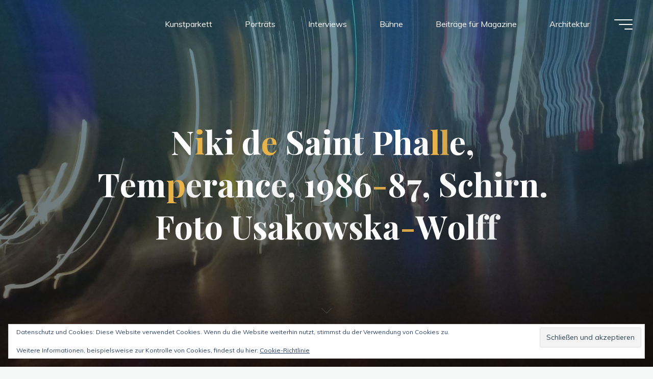

--- FILE ---
content_type: text/html; charset=UTF-8
request_url: https://www.kunstdunst.com/niki-de-saint-phalle-temperance-1986-87-schirn-foto-usakowska-wolff/
body_size: 17630
content:
<!DOCTYPE html>
<html lang="de">
<head>
<meta name="viewport" content="width=device-width, user-scalable=yes, initial-scale=1.0">
<meta http-equiv="X-UA-Compatible" content="IE=edge" /><meta charset="UTF-8">
<link rel="profile" href="http://gmpg.org/xfn/11">
<title>Niki de Saint Phalle, Temperance, 1986-87, Schirn. Foto Usakowska-Wolff &#8211; KUNSTDUNST</title>
<meta name='robots' content='max-image-preview:large' />
<link rel='dns-prefetch' href='//stats.wp.com' />
<link rel='dns-prefetch' href='//fonts.googleapis.com' />
<link rel='dns-prefetch' href='//v0.wordpress.com' />
<link rel='preconnect' href='//c0.wp.com' />
<link rel="alternate" type="application/rss+xml" title="KUNSTDUNST &raquo; Feed" href="https://www.kunstdunst.com/feed/" />
<link rel="alternate" type="application/rss+xml" title="KUNSTDUNST &raquo; Kommentar-Feed" href="https://www.kunstdunst.com/comments/feed/" />
<link rel="alternate" title="oEmbed (JSON)" type="application/json+oembed" href="https://www.kunstdunst.com/wp-json/oembed/1.0/embed?url=https%3A%2F%2Fwww.kunstdunst.com%2Fniki-de-saint-phalle-temperance-1986-87-schirn-foto-usakowska-wolff%2F" />
<link rel="alternate" title="oEmbed (XML)" type="text/xml+oembed" href="https://www.kunstdunst.com/wp-json/oembed/1.0/embed?url=https%3A%2F%2Fwww.kunstdunst.com%2Fniki-de-saint-phalle-temperance-1986-87-schirn-foto-usakowska-wolff%2F&#038;format=xml" />
<style id='wp-img-auto-sizes-contain-inline-css'>
img:is([sizes=auto i],[sizes^="auto," i]){contain-intrinsic-size:3000px 1500px}
/*# sourceURL=wp-img-auto-sizes-contain-inline-css */
</style>
<style id='wp-emoji-styles-inline-css'>

	img.wp-smiley, img.emoji {
		display: inline !important;
		border: none !important;
		box-shadow: none !important;
		height: 1em !important;
		width: 1em !important;
		margin: 0 0.07em !important;
		vertical-align: -0.1em !important;
		background: none !important;
		padding: 0 !important;
	}
/*# sourceURL=wp-emoji-styles-inline-css */
</style>
<style id='wp-block-library-inline-css'>
:root{--wp-block-synced-color:#7a00df;--wp-block-synced-color--rgb:122,0,223;--wp-bound-block-color:var(--wp-block-synced-color);--wp-editor-canvas-background:#ddd;--wp-admin-theme-color:#007cba;--wp-admin-theme-color--rgb:0,124,186;--wp-admin-theme-color-darker-10:#006ba1;--wp-admin-theme-color-darker-10--rgb:0,107,160.5;--wp-admin-theme-color-darker-20:#005a87;--wp-admin-theme-color-darker-20--rgb:0,90,135;--wp-admin-border-width-focus:2px}@media (min-resolution:192dpi){:root{--wp-admin-border-width-focus:1.5px}}.wp-element-button{cursor:pointer}:root .has-very-light-gray-background-color{background-color:#eee}:root .has-very-dark-gray-background-color{background-color:#313131}:root .has-very-light-gray-color{color:#eee}:root .has-very-dark-gray-color{color:#313131}:root .has-vivid-green-cyan-to-vivid-cyan-blue-gradient-background{background:linear-gradient(135deg,#00d084,#0693e3)}:root .has-purple-crush-gradient-background{background:linear-gradient(135deg,#34e2e4,#4721fb 50%,#ab1dfe)}:root .has-hazy-dawn-gradient-background{background:linear-gradient(135deg,#faaca8,#dad0ec)}:root .has-subdued-olive-gradient-background{background:linear-gradient(135deg,#fafae1,#67a671)}:root .has-atomic-cream-gradient-background{background:linear-gradient(135deg,#fdd79a,#004a59)}:root .has-nightshade-gradient-background{background:linear-gradient(135deg,#330968,#31cdcf)}:root .has-midnight-gradient-background{background:linear-gradient(135deg,#020381,#2874fc)}:root{--wp--preset--font-size--normal:16px;--wp--preset--font-size--huge:42px}.has-regular-font-size{font-size:1em}.has-larger-font-size{font-size:2.625em}.has-normal-font-size{font-size:var(--wp--preset--font-size--normal)}.has-huge-font-size{font-size:var(--wp--preset--font-size--huge)}.has-text-align-center{text-align:center}.has-text-align-left{text-align:left}.has-text-align-right{text-align:right}.has-fit-text{white-space:nowrap!important}#end-resizable-editor-section{display:none}.aligncenter{clear:both}.items-justified-left{justify-content:flex-start}.items-justified-center{justify-content:center}.items-justified-right{justify-content:flex-end}.items-justified-space-between{justify-content:space-between}.screen-reader-text{border:0;clip-path:inset(50%);height:1px;margin:-1px;overflow:hidden;padding:0;position:absolute;width:1px;word-wrap:normal!important}.screen-reader-text:focus{background-color:#ddd;clip-path:none;color:#444;display:block;font-size:1em;height:auto;left:5px;line-height:normal;padding:15px 23px 14px;text-decoration:none;top:5px;width:auto;z-index:100000}html :where(.has-border-color){border-style:solid}html :where([style*=border-top-color]){border-top-style:solid}html :where([style*=border-right-color]){border-right-style:solid}html :where([style*=border-bottom-color]){border-bottom-style:solid}html :where([style*=border-left-color]){border-left-style:solid}html :where([style*=border-width]){border-style:solid}html :where([style*=border-top-width]){border-top-style:solid}html :where([style*=border-right-width]){border-right-style:solid}html :where([style*=border-bottom-width]){border-bottom-style:solid}html :where([style*=border-left-width]){border-left-style:solid}html :where(img[class*=wp-image-]){height:auto;max-width:100%}:where(figure){margin:0 0 1em}html :where(.is-position-sticky){--wp-admin--admin-bar--position-offset:var(--wp-admin--admin-bar--height,0px)}@media screen and (max-width:600px){html :where(.is-position-sticky){--wp-admin--admin-bar--position-offset:0px}}

/*# sourceURL=wp-block-library-inline-css */
</style><style id='global-styles-inline-css'>
:root{--wp--preset--aspect-ratio--square: 1;--wp--preset--aspect-ratio--4-3: 4/3;--wp--preset--aspect-ratio--3-4: 3/4;--wp--preset--aspect-ratio--3-2: 3/2;--wp--preset--aspect-ratio--2-3: 2/3;--wp--preset--aspect-ratio--16-9: 16/9;--wp--preset--aspect-ratio--9-16: 9/16;--wp--preset--color--black: #000000;--wp--preset--color--cyan-bluish-gray: #abb8c3;--wp--preset--color--white: #ffffff;--wp--preset--color--pale-pink: #f78da7;--wp--preset--color--vivid-red: #cf2e2e;--wp--preset--color--luminous-vivid-orange: #ff6900;--wp--preset--color--luminous-vivid-amber: #fcb900;--wp--preset--color--light-green-cyan: #7bdcb5;--wp--preset--color--vivid-green-cyan: #00d084;--wp--preset--color--pale-cyan-blue: #8ed1fc;--wp--preset--color--vivid-cyan-blue: #0693e3;--wp--preset--color--vivid-purple: #9b51e0;--wp--preset--color--accent-1: #E9B44C;--wp--preset--color--accent-2: #0F8B8D;--wp--preset--color--headings: #162521;--wp--preset--color--sitetext: #707070;--wp--preset--color--sitebg: #FFFFFF;--wp--preset--gradient--vivid-cyan-blue-to-vivid-purple: linear-gradient(135deg,rgb(6,147,227) 0%,rgb(155,81,224) 100%);--wp--preset--gradient--light-green-cyan-to-vivid-green-cyan: linear-gradient(135deg,rgb(122,220,180) 0%,rgb(0,208,130) 100%);--wp--preset--gradient--luminous-vivid-amber-to-luminous-vivid-orange: linear-gradient(135deg,rgb(252,185,0) 0%,rgb(255,105,0) 100%);--wp--preset--gradient--luminous-vivid-orange-to-vivid-red: linear-gradient(135deg,rgb(255,105,0) 0%,rgb(207,46,46) 100%);--wp--preset--gradient--very-light-gray-to-cyan-bluish-gray: linear-gradient(135deg,rgb(238,238,238) 0%,rgb(169,184,195) 100%);--wp--preset--gradient--cool-to-warm-spectrum: linear-gradient(135deg,rgb(74,234,220) 0%,rgb(151,120,209) 20%,rgb(207,42,186) 40%,rgb(238,44,130) 60%,rgb(251,105,98) 80%,rgb(254,248,76) 100%);--wp--preset--gradient--blush-light-purple: linear-gradient(135deg,rgb(255,206,236) 0%,rgb(152,150,240) 100%);--wp--preset--gradient--blush-bordeaux: linear-gradient(135deg,rgb(254,205,165) 0%,rgb(254,45,45) 50%,rgb(107,0,62) 100%);--wp--preset--gradient--luminous-dusk: linear-gradient(135deg,rgb(255,203,112) 0%,rgb(199,81,192) 50%,rgb(65,88,208) 100%);--wp--preset--gradient--pale-ocean: linear-gradient(135deg,rgb(255,245,203) 0%,rgb(182,227,212) 50%,rgb(51,167,181) 100%);--wp--preset--gradient--electric-grass: linear-gradient(135deg,rgb(202,248,128) 0%,rgb(113,206,126) 100%);--wp--preset--gradient--midnight: linear-gradient(135deg,rgb(2,3,129) 0%,rgb(40,116,252) 100%);--wp--preset--font-size--small: 10px;--wp--preset--font-size--medium: 20px;--wp--preset--font-size--large: 25px;--wp--preset--font-size--x-large: 42px;--wp--preset--font-size--normal: 16px;--wp--preset--font-size--larger: 40px;--wp--preset--spacing--20: 0.44rem;--wp--preset--spacing--30: 0.67rem;--wp--preset--spacing--40: 1rem;--wp--preset--spacing--50: 1.5rem;--wp--preset--spacing--60: 2.25rem;--wp--preset--spacing--70: 3.38rem;--wp--preset--spacing--80: 5.06rem;--wp--preset--shadow--natural: 6px 6px 9px rgba(0, 0, 0, 0.2);--wp--preset--shadow--deep: 12px 12px 50px rgba(0, 0, 0, 0.4);--wp--preset--shadow--sharp: 6px 6px 0px rgba(0, 0, 0, 0.2);--wp--preset--shadow--outlined: 6px 6px 0px -3px rgb(255, 255, 255), 6px 6px rgb(0, 0, 0);--wp--preset--shadow--crisp: 6px 6px 0px rgb(0, 0, 0);}:where(.is-layout-flex){gap: 0.5em;}:where(.is-layout-grid){gap: 0.5em;}body .is-layout-flex{display: flex;}.is-layout-flex{flex-wrap: wrap;align-items: center;}.is-layout-flex > :is(*, div){margin: 0;}body .is-layout-grid{display: grid;}.is-layout-grid > :is(*, div){margin: 0;}:where(.wp-block-columns.is-layout-flex){gap: 2em;}:where(.wp-block-columns.is-layout-grid){gap: 2em;}:where(.wp-block-post-template.is-layout-flex){gap: 1.25em;}:where(.wp-block-post-template.is-layout-grid){gap: 1.25em;}.has-black-color{color: var(--wp--preset--color--black) !important;}.has-cyan-bluish-gray-color{color: var(--wp--preset--color--cyan-bluish-gray) !important;}.has-white-color{color: var(--wp--preset--color--white) !important;}.has-pale-pink-color{color: var(--wp--preset--color--pale-pink) !important;}.has-vivid-red-color{color: var(--wp--preset--color--vivid-red) !important;}.has-luminous-vivid-orange-color{color: var(--wp--preset--color--luminous-vivid-orange) !important;}.has-luminous-vivid-amber-color{color: var(--wp--preset--color--luminous-vivid-amber) !important;}.has-light-green-cyan-color{color: var(--wp--preset--color--light-green-cyan) !important;}.has-vivid-green-cyan-color{color: var(--wp--preset--color--vivid-green-cyan) !important;}.has-pale-cyan-blue-color{color: var(--wp--preset--color--pale-cyan-blue) !important;}.has-vivid-cyan-blue-color{color: var(--wp--preset--color--vivid-cyan-blue) !important;}.has-vivid-purple-color{color: var(--wp--preset--color--vivid-purple) !important;}.has-black-background-color{background-color: var(--wp--preset--color--black) !important;}.has-cyan-bluish-gray-background-color{background-color: var(--wp--preset--color--cyan-bluish-gray) !important;}.has-white-background-color{background-color: var(--wp--preset--color--white) !important;}.has-pale-pink-background-color{background-color: var(--wp--preset--color--pale-pink) !important;}.has-vivid-red-background-color{background-color: var(--wp--preset--color--vivid-red) !important;}.has-luminous-vivid-orange-background-color{background-color: var(--wp--preset--color--luminous-vivid-orange) !important;}.has-luminous-vivid-amber-background-color{background-color: var(--wp--preset--color--luminous-vivid-amber) !important;}.has-light-green-cyan-background-color{background-color: var(--wp--preset--color--light-green-cyan) !important;}.has-vivid-green-cyan-background-color{background-color: var(--wp--preset--color--vivid-green-cyan) !important;}.has-pale-cyan-blue-background-color{background-color: var(--wp--preset--color--pale-cyan-blue) !important;}.has-vivid-cyan-blue-background-color{background-color: var(--wp--preset--color--vivid-cyan-blue) !important;}.has-vivid-purple-background-color{background-color: var(--wp--preset--color--vivid-purple) !important;}.has-black-border-color{border-color: var(--wp--preset--color--black) !important;}.has-cyan-bluish-gray-border-color{border-color: var(--wp--preset--color--cyan-bluish-gray) !important;}.has-white-border-color{border-color: var(--wp--preset--color--white) !important;}.has-pale-pink-border-color{border-color: var(--wp--preset--color--pale-pink) !important;}.has-vivid-red-border-color{border-color: var(--wp--preset--color--vivid-red) !important;}.has-luminous-vivid-orange-border-color{border-color: var(--wp--preset--color--luminous-vivid-orange) !important;}.has-luminous-vivid-amber-border-color{border-color: var(--wp--preset--color--luminous-vivid-amber) !important;}.has-light-green-cyan-border-color{border-color: var(--wp--preset--color--light-green-cyan) !important;}.has-vivid-green-cyan-border-color{border-color: var(--wp--preset--color--vivid-green-cyan) !important;}.has-pale-cyan-blue-border-color{border-color: var(--wp--preset--color--pale-cyan-blue) !important;}.has-vivid-cyan-blue-border-color{border-color: var(--wp--preset--color--vivid-cyan-blue) !important;}.has-vivid-purple-border-color{border-color: var(--wp--preset--color--vivid-purple) !important;}.has-vivid-cyan-blue-to-vivid-purple-gradient-background{background: var(--wp--preset--gradient--vivid-cyan-blue-to-vivid-purple) !important;}.has-light-green-cyan-to-vivid-green-cyan-gradient-background{background: var(--wp--preset--gradient--light-green-cyan-to-vivid-green-cyan) !important;}.has-luminous-vivid-amber-to-luminous-vivid-orange-gradient-background{background: var(--wp--preset--gradient--luminous-vivid-amber-to-luminous-vivid-orange) !important;}.has-luminous-vivid-orange-to-vivid-red-gradient-background{background: var(--wp--preset--gradient--luminous-vivid-orange-to-vivid-red) !important;}.has-very-light-gray-to-cyan-bluish-gray-gradient-background{background: var(--wp--preset--gradient--very-light-gray-to-cyan-bluish-gray) !important;}.has-cool-to-warm-spectrum-gradient-background{background: var(--wp--preset--gradient--cool-to-warm-spectrum) !important;}.has-blush-light-purple-gradient-background{background: var(--wp--preset--gradient--blush-light-purple) !important;}.has-blush-bordeaux-gradient-background{background: var(--wp--preset--gradient--blush-bordeaux) !important;}.has-luminous-dusk-gradient-background{background: var(--wp--preset--gradient--luminous-dusk) !important;}.has-pale-ocean-gradient-background{background: var(--wp--preset--gradient--pale-ocean) !important;}.has-electric-grass-gradient-background{background: var(--wp--preset--gradient--electric-grass) !important;}.has-midnight-gradient-background{background: var(--wp--preset--gradient--midnight) !important;}.has-small-font-size{font-size: var(--wp--preset--font-size--small) !important;}.has-medium-font-size{font-size: var(--wp--preset--font-size--medium) !important;}.has-large-font-size{font-size: var(--wp--preset--font-size--large) !important;}.has-x-large-font-size{font-size: var(--wp--preset--font-size--x-large) !important;}
/*# sourceURL=global-styles-inline-css */
</style>

<style id='classic-theme-styles-inline-css'>
/*! This file is auto-generated */
.wp-block-button__link{color:#fff;background-color:#32373c;border-radius:9999px;box-shadow:none;text-decoration:none;padding:calc(.667em + 2px) calc(1.333em + 2px);font-size:1.125em}.wp-block-file__button{background:#32373c;color:#fff;text-decoration:none}
/*# sourceURL=/wp-includes/css/classic-themes.min.css */
</style>
<link rel='stylesheet' id='bravada-themefonts-css' href='https://usercontent.one/wp/www.kunstdunst.com/wp-content/themes/bravada/resources/fonts/fontfaces.css?ver=1.2.0' media='all' />
<link rel='stylesheet' id='bravada-googlefonts-css' href='//fonts.googleapis.com/css?family=Muli%3A%7CPlayfair+Display%3A%7CMuli%3A100%2C200%2C300%2C400%2C500%2C600%2C700%2C800%2C900%7CPlayfair+Display%3A700&#038;ver=1.2.0' media='all' />
<link rel='stylesheet' id='bravada-main-css' href='https://usercontent.one/wp/www.kunstdunst.com/wp-content/themes/bravada/style.css?ver=1.2.0' media='all' />
<style id='bravada-main-inline-css'>
 body:not(.bravada-landing-page) #container, #colophon-inside, .footer-inside, #breadcrumbs-container-inside { margin: 0 auto; max-width: 1240px; } body:not(.bravada-landing-page) #container { max-width: calc( 1240px - 4em ); } #primary { width: 320px; } #secondary { width: 320px; } #container.one-column .main { width: 100%; } #container.two-columns-right #secondary { float: right; } #container.two-columns-right .main, .two-columns-right #breadcrumbs { width: calc( 100% - 320px ); float: left; } #container.two-columns-left #primary { float: left; } #container.two-columns-left .main, .two-columns-left #breadcrumbs { width: calc( 100% - 320px ); float: right; } #container.three-columns-right #primary, #container.three-columns-left #primary, #container.three-columns-sided #primary { float: left; } #container.three-columns-right #secondary, #container.three-columns-left #secondary, #container.three-columns-sided #secondary { float: left; } #container.three-columns-right #primary, #container.three-columns-left #secondary { margin-left: 0%; margin-right: 0%; } #container.three-columns-right .main, .three-columns-right #breadcrumbs { width: calc( 100% - 640px ); float: left; } #container.three-columns-left .main, .three-columns-left #breadcrumbs { width: calc( 100% - 640px ); float: right; } #container.three-columns-sided #secondary { float: right; } #container.three-columns-sided .main, .three-columns-sided #breadcrumbs { width: calc( 100% - 640px ); float: right; } .three-columns-sided #breadcrumbs { margin: 0 calc( 0% + 320px ) 0 -1920px; } #site-text { clip: rect(1px, 1px, 1px, 1px); height: 1px; overflow: hidden; position: absolute !important; width: 1px; word-wrap: normal !important; } html { font-family: Muli; font-size: 16px; font-weight: 400; line-height: 1.8; ; } #site-title { font-family: Playfair Display; font-size: 1.3em; font-weight: 700; } #site-text { ; } nav#mobile-menu #mobile-nav a { font-family: Playfair Display; font-size: 2.5em; font-weight: 700; font-size: clamp(1.3rem, 5vw, 2.5em); ; } nav#mobile-menu #mobile-nav ul.sub-menu a { font-size: clamp(1.1rem, 4vw, 2em); } nav#mobile-menu input[type=search] { font-family: Playfair Display; } .widget-title, #comments-title, #reply-title, .related-posts .related-main-title, .main .author-info .page-title { font-family: Playfair Display; font-size: 1.2em; font-weight: 700; line-height: 2; margin-bottom: 0.5em; ; } .widget-title::after, #comments-title::after, #reply-title::after, .related-posts .related-main-title::after { margin-bottom: 0.5em; } .widget-container { font-family: Muli; font-size: 1em; font-weight: 400; } .widget-container ul li { line-height: 1.8; ; } .entry-title, .main .page-title { font-family: Playfair Display; font-size: 1.7em; font-weight: 700; ; } body:not(.single) .entry-meta > span { font-family: Muli; font-size: 1em; font-weight: 300; ; } /* single post titles/metas */ #header-page-title .entry-title, .singular-title, .lp-staticslider .staticslider-caption-title, .seriousslider-theme .seriousslider-caption-title { font-family: Playfair Display; font-size: 5em; font-weight: 700; font-size: clamp(2.5em, 5vw, 5em ); line-height: 1.3; ; } .single .entry-meta > span { font-family: Muli; font-size: 1.1em; font-weight: 300; ; } h1 { font-size: 2.33em; } h2 { font-size: 2.06em; } h3 { font-size: 1.79em; } h4 { font-size: 1.52em; } h5 { font-size: 1.25em; } h6 { font-size: 0.98em; } h1, h2, h3, h4 { font-family: Playfair Display; font-weight: 700; ; } .entry-content h1, .entry-summary h1, .entry-content h2, .entry-summary h2, .entry-content h3, .entry-summary h3, .entry-content h4, .entry-summary h4, .entry-content h5, .entry-summary h5, .entry-content h6, .entry-summary h6 { line-height: 1.2; margin-bottom: 0.5em; } .lp-section-header .lp-section-desc, .lp-box-title, .lp-tt-title, #nav-fixed a + a, #nav-below span, .lp-blocks.lp-blocks1 .lp-block .lp-block-readmore { font-family: Playfair Display; } .lp-section-header .lp-section-title { font-family: Muli; } blockquote cite { font-family: Muli; } :root { --bravada-accent-1: #E9B44C; --bravada-accent-2: #0F8B8D; } .bravada-accent-1 { color: #E9B44C; } .bravada-accent-2 { color: #0F8B8D; } .bravada-accent-1-bg { background-color: #E9B44C; } .bravada-accent-2-bg { background-color: #0F8B8D; } body { color: #707070; background-color: #F3F7F6; } .lp-staticslider .staticslider-caption-text a { color: #FFFFFF; } #site-header-main, .menu-search-animated .searchform input[type="search"], #access .menu-search-animated .searchform, .site-header-bottom-fixed, .bravada-over-menu .site-header-bottom.header-fixed .site-header-bottom-fixed { background-color: #FFFFFF; } .bravada-over-menu .site-header-bottom-fixed { background: transparent; } .bravada-over-menu .header-fixed.site-header-bottom #site-title a, .bravada-over-menu .header-fixed.site-header-bottom #site-description { color: #E9B44C; } .bravada-over-menu #site-title a, .bravada-over-menu #site-description, .bravada-over-menu #access > div > ul > li, .bravada-over-menu #access > div > ul > li > a, .bravada-over-menu .site-header-bottom:not(.header-fixed) #nav-toggle, #breadcrumbs-container span, #breadcrumbs-container a, #breadcrumbs-container i { color: #FFFFFF; } #bmobile #site-title a { color: #E9B44C; } #site-title a::before { background: #E9B44C; } body:not(.bravada-over-menu) .site-header-bottom #site-title a::before, .bravada-over-menu .header-fixed.site-header-bottom #site-title a::before { background: #0F8B8D; } body:not(.bravada-over-menu) .site-header-bottom #site-title a:hover { color: #E9B44C; } #site-title a:hover::before { background: #0F8B8D; } #access > div > ul > li, #access > div > ul > li > a, .bravada-over-menu .header-fixed.site-header-bottom #access > div > ul > li:not([class*='current']), .bravada-over-menu .header-fixed.site-header-bottom #access > div > ul > li:not([class*='current']) > a { color: #444444; } .hamburger span { background-color: #444444; } #mobile-menu, nav#mobile-menu #mobile-nav a { color: #FFFFFF; } nav#mobile-menu #mobile-nav > li.current_page_item > a, nav#mobile-menu #mobile-nav > li.current-menu-item > a, nav#mobile-menu #mobile-nav > li.current_page_ancestor > a, nav#mobile-menu #mobile-nav > li.current-menu-ancestor > a, nav#mobile-menu #mobile-nav a:hover { color: #E9B44C; } nav#mobile-menu { color: #FFFFFF; background-color: #066664; } #mobile-nav .searchform input[type="search"] { border-color: #FFFFFF; } .burgermenu-active.bravada-over-menu .site-header-bottom.header-fixed .site-header-bottom-fixed { background-color: transparent; } .burgermenu-active.bravada-over-menu .site-header-bottom .hamburger span { background-color: #FFFFFF; } .bravada-over-menu:not(.burgermenu-active) .site-header-bottom:not(.header-fixed) .hamburger span { background-color: #FFFFFF; } .bravada-over-menu .header-fixed.site-header-bottom .side-section-element.widget_cryout_socials a:hover::before, .side-section-element.widget_cryout_socials a:hover::before { color: #FFFFFF; } #access ul.sub-menu li a, #access ul.children li a, .topmenu ul li a { color: #FFFFFF; } #access ul.sub-menu li a, #access ul.children li a { background-color: #066664; } #access ul.sub-menu li a:hover, #access ul.children li a:hover { color: #E9B44C; } #access > div > ul > li.current_page_item > a, #access > div > ul > li.current-menu-item > a, #access > div > ul > li.current_page_ancestor > a, #access > div > ul > li.current-menu-ancestor > a, .bravada-over-menu .header-fixed.site-header-bottom #access > div > ul > li > a { color: #e9b44c; } #access ul.children > li.current_page_item > a, #access ul.sub-menu > li.current-menu-item > a, #access ul.children > li.current_page_ancestor > a, #access ul.sub-menu > li.current-menu-ancestor > a { opacity: 0.95; } #access > div > ul ul > li a:not(:only-child)::after { border-left-color: #066664; } #access > div > ul > li > ul::before { border-bottom-color: #066664; } #access ul li.special1 > a { background-color: #f0f0f0; } #access ul li.special2 > a { background-color: #444444; color: #FFFFFF; } #access ul li.accent1 > a { background-color: #E9B44C; color: #FFFFFF; } #access ul li.accent2 > a { background-color: #0F8B8D; color: #FFFFFF; } #access ul li.accent1 > a:hover, #access ul li.accent2 > a:hover { color: #FFFFFF; } #access > div > ul > li.accent1 > a > span::before, #access > div > ul > li.accent2 > a > span::before { background-color: #FFFFFF; } article.hentry, body:not(.blog):not(.page-template-template-blog):not(.archive):not(.search) #container:not(.bravada-landing-page) .main, body.bravada-boxed-layout:not(.bravada-landing-page) #container { background-color: #FFFFFF; } .pagination span { color: #0F8B8D; } .pagination a:hover { background-color: #E9B44C; color: #FFFFFF; } #header-overlay, .lp-staticslider::after, .seriousslider-theme .item::after { background-color: #08415c; background: -webkit-linear-gradient( 90deg, #08415c 0%, #1c110a 100%); background: linear-gradient( 180deg, #08415c 0%, #1c110a 100%); opacity: 0.6; pointer-events: none; } #header-page-title #header-page-title-inside, #header-page-title .entry-title, #header-page-title .entry-meta span, #header-page-title .entry-meta a, #header-page-title .entry-meta time, #header-page-title .entry-meta .icon-metas::before, #header-page-title .byline, #header-page-title #breadcrumbs-nav, .lp-staticslider .staticslider-caption-inside, .seriousslider-theme .seriousslider-caption-inside { color: #FFFFFF; } #colophon, #footer { background-color: #1e3231; color: #DBDBDB; } .post-thumbnail-container .featured-image-overlay::before { background-color: #E9B44C; background: -webkit-gradient(linear, left top, left bottom, from(#E9B44C), to(#0F8B8D)); background: linear-gradient(to bottom, #E9B44C, #0F8B8D); } .post-thumbnail-container .featured-image-overlay::after { background-color: #E9B44C; background: -webkit-gradient(linear, left top, left bottom, from(#E9B44C), to(#0F8B8D)); background: linear-gradient(to bottom, #0F8B8D, #E9B44C); } .main #content-masonry .post-thumbnail-container:hover + .entry-after-image .entry-title a { color: #E9B44C; } @media (max-width: 720px) { .bravada-magazine-one .main #content-masonry .post-thumbnail-container + .entry-after-image { background-color: #FFFFFF; } } .entry-title a:active, .entry-title a:hover { color: #E9B44C; } span.entry-format { color: #E9B44C; } .main #content-masonry .format-link .entry-content a { background-color: #E9B44C; color: #FFFFFF; } .main #content-masonry .format-link::after { color: #FFFFFF; } .cryout article.hentry.format-image, .cryout article.hentry.format-audio, .cryout article.hentry.format-video { background-color: #ffffff; } .format-aside, .format-quote { border-color: #eeeeee; } .single .author-info { border-color: #eeeeee; } .entry-content h5, .entry-content h6, .lp-text-content h5, .lp-text-content h6 { color: #0F8B8D; } .entry-content blockquote::before, .entry-content blockquote::after { color: rgba(112,112,112,0.2); } .entry-content h1, .entry-content h2, .entry-content h3, .entry-content h4, .lp-text-content h1, .lp-text-content h2, .lp-text-content h3, .lp-text-content h4 { color: #162521; } .entry-title, .page-title { color: #162521; } a { color: #E9B44C; } a:hover, .widget-area a, .entry-meta span a:hover, .comments-link a { color: #0F8B8D; } .comments-link a:hover, .widget-area a:hover { color: #E9B44C; } .socials a::before, .socials a:hover::before { color: #E9B44C; } .socials a::after, .socials a:hover::after { color: #0F8B8D; } .bravada-normalizedtags #content .tagcloud a { color: #FFFFFF; background-color: #E9B44C; } .bravada-normalizedtags #content .tagcloud a:hover { background-color: #0F8B8D; } #nav-fixed i { background-color: #dbdbdb; } #nav-fixed .nav-next:hover i, #nav-fixed .nav-previous:hover i { background-color: #0F8B8D; } #nav-fixed a:hover + a, #nav-fixed a + a:hover { background-color: rgba(15,139,141,1); } #nav-fixed i, #nav-fixed span { color: #FFFFFF; } button#toTop i::before { color: #E9B44C; } button#toTop i::after { color: #0F8B8D; } @media (max-width: 800px) { .cryout #footer-bottom .footer-inside { padding-top: 2.5em; } .cryout .footer-inside a#toTop { background-color: #E9B44C; color: #F3F7F6; } .cryout .footer-inside a#toTop:hover { opacity: 0.8;} } .entry-meta .icon-metas:before { color: #b5b5b5; } #site-title span a::before { width: calc(100% - 1.2em); } .bravada-caption-one .main .wp-caption .wp-caption-text { border-bottom-color: #eeeeee; } .bravada-caption-two .main .wp-caption .wp-caption-text { background-color: #f5f5f5; } .bravada-image-one .entry-content img[class*="align"], .bravada-image-one .entry-summary img[class*="align"], .bravada-image-two .entry-content img[class*='align'], .bravada-image-two .entry-summary img[class*='align'] { border-color: #eeeeee; } .bravada-image-five .entry-content img[class*='align'], .bravada-image-five .entry-summary img[class*='align'] { border-color: #E9B44C; } .entry-summary .excerpt-fade { background-image: linear-gradient(to left, #FFFFFF, transparent); } /* diffs */ span.edit-link a.post-edit-link, span.edit-link a.post-edit-link:hover, span.edit-link .icon-edit:before { color: #707070; } .searchform { border-color: #ebebeb; } .entry-meta span, .entry-meta a, .entry-utility span, .entry-utility a, .entry-meta time, #breadcrumbs-nav { color: #a7a7a7; } .main #content-masonry .post-thumbnail-container span.bl_categ, .main #content-masonry .post-thumbnail-container .comments-link { background-color: #FFFFFF; } .footermenu ul li span.sep { color: #E9B44C; } .entry-meta a::after, .entry-utility a::after { background: #0F8B8D; } #header-page-title .category-metas a { color: #E9B44C; } .entry-meta .author:hover .avatar { border-color: #E9B44C; } .animated-title span.cry-single.animated-letter, .animated-title span.cry-double.animated-letter { color: #E9B44C; } span.entry-sticky { color: #0F8B8D; } #commentform { } code, #nav-below .nav-previous a::before, #nav-below .nav-next a::before { background-color: #eeeeee; } #nav-below .nav-previous::after, #nav-below .nav-next::after { background-color: #E9B44C; } pre, .comment-author { border-color: #eeeeee; } .commentlist .comment-area, .commentlist .pingback { border-color: #f3f3f3; } .commentlist img.avatar { background-color: #FFFFFF; } .comment-meta a { color: #bfbfbf; } .commentlist .reply a, .commentlist .author-name, .commentlist .author-name a { background-color: #E9B44C; color: #FFFFFF; } .commentlist .reply a:hover { background-color: #0F8B8D; } select, input[type], textarea { color: #707070; background-color: #f5f5f5; } .sidey select { background-color: #FFFFFF; } .searchform .searchsubmit { background: #E9B44C; } .searchform:hover .searchsubmit { background: #0F8B8D; } .searchform input[type="search"], .searchform input[type="search"]:hover, .searchform input[type="search"]:focus { background-color: #FFFFFF; } input[type]:hover, textarea:hover, select:hover, input[type]:focus, textarea:focus, select:focus { border-color: #dcdcdc; } button, input[type="button"], input[type="submit"], input[type="reset"] { background-color: #E9B44C; color: #FFFFFF; } button:hover, input[type="button"]:hover, input[type="submit"]:hover, input[type="reset"]:hover { background-color: #0F8B8D; } .comment-form-author input, .comment-form-email input, .comment-form-url input, .comment-form-comment textarea { background-color: #f0f0f0; } .comment-form-author input:hover, .comment-form-email input:hover, .comment-form-url input:hover, .comment-form-comment textarea:hover, .comment-form-author input:focus, .comment-form-email input:focus, .comment-form-url input:focus, .comment-form-comment textarea:focus { background-color: #E9B44C; color: #FFFFFF; } .comment-form-author, .comment-form-email { border-color: #FFFFFF; } hr { background-color: #f0f0f0; } .cryout-preloader-inside .bounce1 { background-color: #E9B44C; } .cryout-preloader-inside .bounce2 { background-color: #0F8B8D; } .page-header.pad-container { background-color: #FFFFFF; } /* gutenberg */ .wp-block-image.alignwide { margin-left: calc( ( 0% + 4em ) * -1 ); margin-right: calc( ( 0% + 4em ) * -1 ); } .wp-block-image.alignwide img { width: calc( 100% + 8em ); max-width: calc( 100% + 8em ); } .has-accent-1-color, .has-accent-1-color:hover { color: #E9B44C; } .has-accent-2-color, .has-accent-2-color:hover { color: #0F8B8D; } .has-headings-color, .has-headings-color:hover { color: #162521; } .has-sitetext-color, .has-sitetext-color:hover { color: #707070; } .has-sitebg-color, .has-sitebg-color:hover { color: #FFFFFF; } .has-accent-1-background-color { background-color: #E9B44C; } .has-accent-2-background-color { background-color: #0F8B8D; } .has-headings-background-color { background-color: #162521; } .has-sitetext-background-color { background-color: #707070; } .has-sitebg-background-color { background-color: #FFFFFF; } .has-small-font-size { font-size: 13px; } .has-regular-font-size { font-size: 16px; } .has-large-font-size { font-size: 19px; } .has-larger-font-size { font-size: 23px; } .has-huge-font-size { font-size: 23px; } /* woocommerce */ .woocommerce-thumbnail-container .woocommerce-buttons-container a, .woocommerce-page #respond input#submit.alt, .woocommerce a.button.alt, .woocommerce-page button.button.alt, .woocommerce input.button.alt, .woocommerce #respond input#submit, .woocommerce a.button, .woocommerce button.button, .woocommerce input.button { } .woocommerce ul.products li.product .woocommerce-loop-category__title, .woocommerce ul.products li.product .woocommerce-loop-product__title, .woocommerce ul.products li.product h3, .woocommerce div.product .product_title, .woocommerce .woocommerce-tabs h2 { font-family: Muli; } .woocommerce ul.products li.product .woocommerce-loop-category__title, .woocommerce ul.products li.product .woocommerce-loop-product__title, .woocommerce ul.products li.product h3, .woocommerce .star-rating { color: #0F8B8D; } .woocommerce #respond input#submit, .woocommerce a.button, .woocommerce button.button, .woocommerce input.button { background-color: #E9B44C; color: #FFFFFF; line-height: 1.8; } .woocommerce #respond input#submit:hover, .woocommerce a.button:hover, .woocommerce button.button:hover, .woocommerce input.button:hover { background-color: #0f8b8d; color: #FFFFFF; } .woocommerce-page #respond input#submit.alt, .woocommerce a.button.alt, .woocommerce-page button.button.alt, .woocommerce input.button.alt { color: #E9B44C; line-height: 1.8; } .woocommerce-page #respond input#submit.alt::after, .woocommerce a.button.alt::after, .woocommerce-page button.button.alt::after, .woocommerce input.button.alt::after { content: ""; position: absolute; left: 0; top: 0; width: 100%; height: 100%; outline: 2px solid; -webkit-transition: .3s ease all; transition: .3s ease all; } .woocommerce-page #respond input#submit.alt:hover::after, .woocommerce a.button.alt:hover::after, .woocommerce-page button.button.alt:hover::after, .woocommerce input.button.alt:hover::after { opacity: 0; -webkit-transform: scale(1.2, 1.4); transform: scale(1.2, 1.4); } .woocommerce-page #respond input#submit.alt:hover, .woocommerce a.button.alt:hover, .woocommerce-page button.button.alt:hover, .woocommerce input.button.alt:hover { color: #0F8B8D; } .woocommerce div.product .woocommerce-tabs ul.tabs li.active { border-bottom-color: #FFFFFF; } .woocommerce #respond input#submit.alt.disabled, .woocommerce #respond input#submit.alt.disabled:hover, .woocommerce #respond input#submit.alt:disabled, .woocommerce #respond input#submit.alt:disabled:hover, .woocommerce #respond input#submit.alt[disabled]:disabled, .woocommerce #respond input#submit.alt[disabled]:disabled:hover, .woocommerce a.button.alt.disabled, .woocommerce a.button.alt.disabled:hover, .woocommerce a.button.alt:disabled, .woocommerce a.button.alt:disabled:hover, .woocommerce a.button.alt[disabled]:disabled, .woocommerce a.button.alt[disabled]:disabled:hover, .woocommerce button.button.alt.disabled, .woocommerce button.button.alt.disabled:hover, .woocommerce button.button.alt:disabled, .woocommerce button.button.alt:disabled:hover, .woocommerce button.button.alt[disabled]:disabled, .woocommerce button.button.alt[disabled]:disabled:hover, .woocommerce input.button.alt.disabled, .woocommerce input.button.alt.disabled:hover, .woocommerce input.button.alt:disabled, .woocommerce input.button.alt:disabled:hover, .woocommerce input.button.alt[disabled]:disabled, .woocommerce input.button.alt[disabled]:disabled:hover { background-color: #0F8B8D; color: #fff; } .woocommerce div.product .product_title, .woocommerce ul.products li.product .price, .woocommerce div.product p.price, .woocommerce div.product span.price { color: #0f8b8d} .woocommerce .quantity .qty { background-color: #eeeeee; } .woocommerce-checkout #payment { background: #f5f5f5; } .woocommerce .widget_price_filter .ui-slider .ui-slider-handle { background: #0f8b8d; } .woocommerce div.product .products > h2, .woocommerce .cart-collaterals h2 { font-family: Playfair Display; font-size: 1.2em; font-weight: 700; line-height: 2; ; } .woocommerce div.product .products > h2::after, .woocommerce .cart-collaterals h2::after { background-color: #E9B44C ; } .main .entry-content, .main .entry-summary { text-align: inherit; } .main p, .main ul, .main ol, .main dd, .main pre, .main hr { margin-bottom: 1em; } .main .entry-content p { text-indent: 0em; } .main a.post-featured-image { background-position: center center; } #header-widget-area { width: 33%; right: 10px; } .bravada-striped-table .main thead th, .bravada-bordered-table .main thead th, .bravada-striped-table .main td, .bravada-striped-table .main th, .bravada-bordered-table .main th, .bravada-bordered-table .main td { border-color: #e9e9e9; } .bravada-clean-table .main th, .bravada-striped-table .main tr:nth-child(even) td, .bravada-striped-table .main tr:nth-child(even) th { background-color: #f8f8f8; } .bravada-cropped-featured .main .post-thumbnail-container { height: 300px; } .bravada-responsive-featured .main .post-thumbnail-container { max-height: 300px; height: auto; } article.hentry .article-inner, #content-masonry article.hentry .article-inner { padding: 0%; } .site-header-bottom { height:75px; } .site-header-bottom .site-header-inside { height:75px; } .menu-search-animated, .menu-burger, #sheader-container, .identity, #nav-toggle { height: 75px; line-height: 75px; } #access div > ul > li > a, #access ul li[class*="icon"]::before { line-height:75px; } nav#mobile-menu { padding-top: 85px; } body.admin-bar nav#mobile-menu { padding-top: 117px; } #branding { height: 75px; } .bravada-responsive-headerimage #masthead #header-image-main-inside { max-height: 1080px; } .bravada-cropped-headerimage #masthead #header-image-main-inside { height: 1080px; } #header-widget-area { top: 85px; } .bravada-landing-page .lp-blocks-inside, .bravada-landing-page .lp-boxes-inside, .bravada-landing-page .lp-text-inside, .bravada-landing-page .lp-posts-inside, .bravada-landing-page .lp-page-inside, .bravada-landing-page .lp-section-header, .bravada-landing-page .content-widget { max-width: 1240px; } @media (min-width: 960px) { .bravada-landing-page .lp-blocks.lp-blocks1 .lp-blocks-inside { max-width: calc(1240px - 5em); background-color: #FFFFFF; } } #header-page-title #header-page-title-inside, .lp-staticslider .staticslider-caption, .seriousslider.seriousslider-theme .seriousslider-caption { max-width: 1240px; max-width: 85%; padding-top: 85px; } @media (max-width: 1024px) { #header-page-title #header-page-title-inside, .lp-staticslider .staticslider-caption, .seriousslider.seriousslider-theme .seriousslider-caption { max-width: 100%; } } .bravada-landing-page .content-widget { margin: 0 auto; } a.staticslider-button, .seriousslider-theme .seriousslider-caption-buttons a { background-color: #E9B44C; } a.staticslider-button:hover, .seriousslider-theme .seriousslider-caption-buttons a:hover { background-color: #0F8B8D; } .widget-title, #comments-title, #reply-title, .related-posts .related-main-title, .main .page-title, #nav-below em, .lp-text .lp-text-title, .lp-boxes-animated .lp-box-title { background-image: linear-gradient(to bottom, rgba(233,180,76,0.4) 0%, rgba(233,180,76,0.4) 100%); } .lp-slider { background-color: #F9F7F5; } .lp-blocks { background-color: #F9F7F5; } .lp-boxes { background-color: #F8F8F8; } .lp-boxes .lp-boxes-inside::before { background-color: #E9B44C ; } .lp-boxes ~ .lp-boxes .lp-boxes-inside::before { background-color: #0F8B8D ; } .lp-boxes ~ .lp-boxes ~ .lp-boxes .lp-boxes-inside::before { background-color: #E9B44C ; } .lp-text { background-color: #EEEBE9; } #lp-posts, #lp-page { background-color: #F3F7F6; } .lp-block { background-color: #FFFFFF; } .lp-block i[class^="blicon"]::before { color: #0F8B8D; } .lp-block .lp-block-title, .lp-text .lp-text-title { color: #162521; } .lp-block .lp-block-title::after { background-color: #E9B44C; } .lp-blocks1 .lp-block i[class^="blicon"] +i[class^="blicon"]::before { color: #0F8B8D; } .lp-block-readmore { color: #c0c0c0; } .lp-block-readmore:hover { color: #E9B44C; } .lp-text-title { color: #0F8B8D; } .lp-text-inside .lp-text-background { background-color: #FFFFFF; } .lp-boxes .lp-box { background-color: #FFFFFF; } .lp-boxes-animated .box-overlay { background-color: #0F8B8D; } .lp-boxes-animated .lp-box-readmore { color: #E9B44C; } .lp-boxes-static .box-overlay { background-color: #E9B44C; } .lp-box-title { color: #162521; } .lp-box-title:hover { color: #E9B44C; } .lp-boxes-1 .lp-box .lp-box-image { height: 250px; } #cryout_ajax_more_trigger, .lp-port-readmore { color: #0F8B8D; } .lpbox-rnd1 { background-color: #c1c1c1; } .lpbox-rnd2 { background-color: #bcbcbc; } .lpbox-rnd3 { background-color: #b7b7b7; } .lpbox-rnd4 { background-color: #b2b2b2; } .lpbox-rnd5 { background-color: #adadad; } .lpbox-rnd6 { background-color: #a8a8a8; } .lpbox-rnd7 { background-color: #a3a3a3; } .lpbox-rnd8 { background-color: #9e9e9e; } 
/*# sourceURL=bravada-main-inline-css */
</style>
<link rel="https://api.w.org/" href="https://www.kunstdunst.com/wp-json/" /><link rel="alternate" title="JSON" type="application/json" href="https://www.kunstdunst.com/wp-json/wp/v2/media/6216" /><link rel="EditURI" type="application/rsd+xml" title="RSD" href="https://www.kunstdunst.com/xmlrpc.php?rsd" />
<meta name="generator" content="WordPress 6.9" />
<link rel="canonical" href="https://www.kunstdunst.com/niki-de-saint-phalle-temperance-1986-87-schirn-foto-usakowska-wolff/" />
<link rel='shortlink' href='https://wp.me/a5Ii4S-1Cg' />
<style>[class*=" icon-oc-"],[class^=icon-oc-]{speak:none;font-style:normal;font-weight:400;font-variant:normal;text-transform:none;line-height:1;-webkit-font-smoothing:antialiased;-moz-osx-font-smoothing:grayscale}.icon-oc-one-com-white-32px-fill:before{content:"901"}.icon-oc-one-com:before{content:"900"}#one-com-icon,.toplevel_page_onecom-wp .wp-menu-image{speak:none;display:flex;align-items:center;justify-content:center;text-transform:none;line-height:1;-webkit-font-smoothing:antialiased;-moz-osx-font-smoothing:grayscale}.onecom-wp-admin-bar-item>a,.toplevel_page_onecom-wp>.wp-menu-name{font-size:16px;font-weight:400;line-height:1}.toplevel_page_onecom-wp>.wp-menu-name img{width:69px;height:9px;}.wp-submenu-wrap.wp-submenu>.wp-submenu-head>img{width:88px;height:auto}.onecom-wp-admin-bar-item>a img{height:7px!important}.onecom-wp-admin-bar-item>a img,.toplevel_page_onecom-wp>.wp-menu-name img{opacity:.8}.onecom-wp-admin-bar-item.hover>a img,.toplevel_page_onecom-wp.wp-has-current-submenu>.wp-menu-name img,li.opensub>a.toplevel_page_onecom-wp>.wp-menu-name img{opacity:1}#one-com-icon:before,.onecom-wp-admin-bar-item>a:before,.toplevel_page_onecom-wp>.wp-menu-image:before{content:'';position:static!important;background-color:rgba(240,245,250,.4);border-radius:102px;width:18px;height:18px;padding:0!important}.onecom-wp-admin-bar-item>a:before{width:14px;height:14px}.onecom-wp-admin-bar-item.hover>a:before,.toplevel_page_onecom-wp.opensub>a>.wp-menu-image:before,.toplevel_page_onecom-wp.wp-has-current-submenu>.wp-menu-image:before{background-color:#76b82a}.onecom-wp-admin-bar-item>a{display:inline-flex!important;align-items:center;justify-content:center}#one-com-logo-wrapper{font-size:4em}#one-com-icon{vertical-align:middle}.imagify-welcome{display:none !important;}</style>	<style>img#wpstats{display:none}</style>
		<link rel="author" href="http://www.kunstdunst.com">
<!-- Jetpack Open Graph Tags -->
<meta property="og:type" content="article" />
<meta property="og:title" content="Niki de Saint Phalle, Temperance, 1986-87, Schirn. Foto Usakowska-Wolff" />
<meta property="og:url" content="https://www.kunstdunst.com/niki-de-saint-phalle-temperance-1986-87-schirn-foto-usakowska-wolff/" />
<meta property="og:description" content="Niki de Saint Phalle, Temperance, 1986-87, SCHIRN, 2.02.2023. Foto © Urszula Usakowska-Wolff" />
<meta property="article:published_time" content="2023-02-15T20:08:12+00:00" />
<meta property="article:modified_time" content="2023-02-15T20:08:44+00:00" />
<meta property="og:site_name" content="KUNSTDUNST" />
<meta property="og:image" content="https://usercontent.one/wp/www.kunstdunst.com/wp-content/uploads/2023/02/Niki-de-Saint-Phalle-Temperance-1986-87-Schirn.-Foto-Usakowska-Wolff-scaled.jpg" />
<meta property="og:image:alt" content="Niki de Saint Phalle, Temperance, 1986-87, SCHIRN, 2.02.2023. Foto © Urszula Usakowska-Wolff" />
<meta property="og:locale" content="de_DE" />
<meta name="twitter:text:title" content="Niki de Saint Phalle, Temperance, 1986-87, Schirn. Foto Usakowska-Wolff" />
<meta name="twitter:image" content="https://usercontent.one/wp/www.kunstdunst.com/wp-content/uploads/2023/02/Niki-de-Saint-Phalle-Temperance-1986-87-Schirn.-Foto-Usakowska-Wolff-scaled.jpg?w=640" />
<meta name="twitter:image:alt" content="Niki de Saint Phalle, Temperance, 1986-87, SCHIRN, 2.02.2023. Foto © Urszula Usakowska-Wolff" />
<meta name="twitter:card" content="summary_large_image" />

<!-- End Jetpack Open Graph Tags -->
<noscript><style>.cryout .cryout-preloader {display: none;}.cryout img[loading="lazy"] {opacity: 1;}</style></noscript>
<link rel="icon" href="https://usercontent.one/wp/www.kunstdunst.com/wp-content/uploads/2019/02/cropped-icon-neu-kunstdunst_bearbeitet-1-6-32x32.jpg" sizes="32x32" />
<link rel="icon" href="https://usercontent.one/wp/www.kunstdunst.com/wp-content/uploads/2019/02/cropped-icon-neu-kunstdunst_bearbeitet-1-6-192x192.jpg" sizes="192x192" />
<link rel="apple-touch-icon" href="https://usercontent.one/wp/www.kunstdunst.com/wp-content/uploads/2019/02/cropped-icon-neu-kunstdunst_bearbeitet-1-6-180x180.jpg" />
<meta name="msapplication-TileImage" content="https://usercontent.one/wp/www.kunstdunst.com/wp-content/uploads/2019/02/cropped-icon-neu-kunstdunst_bearbeitet-1-6-270x270.jpg" />
<link rel='stylesheet' id='eu-cookie-law-style-css' href='https://c0.wp.com/p/jetpack/15.4/modules/widgets/eu-cookie-law/style.css' media='all' />
</head>

<body class="attachment wp-singular attachment-template-default single single-attachment postid-6216 attachmentid-6216 attachment-jpeg wp-embed-responsive wp-theme-bravada metaslider-plugin bravada-image-none bravada-caption-one bravada-totop-normal bravada-stripped-table bravada-over-menu bravada-menu-right bravada-topsection-normal bravada-cropped-headerimage bravada-fullscreen-headerimage bravada-responsive-featured bravada-magazine-two bravada-magazine-layout bravada-comment-placeholder bravada-normalizedtags bravada-animated-title bravada-article-animation-fade" itemscope itemtype="http://schema.org/WebPage">
			<a class="skip-link screen-reader-text" href="#main" title="Zum Inhalt springen"> Zum Inhalt springen </a>
			<div id="site-wrapper">

	<header id="masthead" class="cryout"  itemscope itemtype="http://schema.org/WPHeader">

		<div id="site-header-main">

			<div class="site-header-top">

				<div class="site-header-inside">

					<div id="header-menu"  itemscope itemtype="http://schema.org/SiteNavigationElement">
											</div><!-- #header-menu -->

				</div><!-- #site-header-inside -->

			</div><!--.site-header-top-->

						<nav id="mobile-menu" tabindex="-1">
				<div class="side-menu side-section"><ul id="mobile-nav" class=""><li class='menu-main-search menu-search-animated'>
<form role="search" method="get" class="searchform" action="https://www.kunstdunst.com/">
	<label>
		<span class="screen-reader-text">Suchen nach:</span>
		<input type="search" class="s" placeholder="Suchen" value="" name="s" size="10"/>
	</label>
	<button type="submit" class="searchsubmit" aria-label="Suchen"><i class="icon-search2"></i><i class="icon-search2"></i></button>
</form>
</li><li id="menu-item-6958" class="menu-item menu-item-type-custom menu-item-object-custom menu-item-home menu-item-6958"><a href="https://www.kunstdunst.com/"><span>Start</span></a></li>
<li id="menu-item-6948" class="menu-item menu-item-type-post_type menu-item-object-page menu-item-6948"><a href="https://www.kunstdunst.com/impressum/ueber-mich/"><span>Über mich</span></a></li>
<li id="menu-item-6949" class="menu-item menu-item-type-post_type menu-item-object-page menu-item-6949"><a href="https://www.kunstdunst.com/impressum/ueber-mich/publikationen-auswahl/"><span>Publikationen (Auswahl)</span></a></li>
<li id="menu-item-6950" class="menu-item menu-item-type-taxonomy menu-item-object-category menu-item-6950"><a href="https://www.kunstdunst.com/category/kunstparkett/"><span>Kunstparkett</span></a></li>
<li id="menu-item-6952" class="menu-item menu-item-type-taxonomy menu-item-object-category menu-item-6952"><a href="https://www.kunstdunst.com/category/portraets/"><span>Porträts</span></a></li>
<li id="menu-item-6954" class="menu-item menu-item-type-taxonomy menu-item-object-category menu-item-6954"><a href="https://www.kunstdunst.com/category/interviews/"><span>Interviews</span></a></li>
<li id="menu-item-6953" class="menu-item menu-item-type-taxonomy menu-item-object-category menu-item-6953"><a href="https://www.kunstdunst.com/category/buehne/"><span>Bühne</span></a></li>
<li id="menu-item-6955" class="menu-item menu-item-type-taxonomy menu-item-object-category menu-item-6955"><a href="https://www.kunstdunst.com/category/architektur/"><span>Architektur</span></a></li>
<li id="menu-item-6951" class="menu-item menu-item-type-taxonomy menu-item-object-category menu-item-6951"><a href="https://www.kunstdunst.com/category/beitraege-fuer-magazine/"><span>Beiträge für Magazine</span></a></li>
<li id="menu-item-6957" class="menu-item menu-item-type-post_type menu-item-object-page menu-item-6957"><a href="https://www.kunstdunst.com/impressum/"><span>Impressum</span></a></li>
<li id="menu-item-6956" class="menu-item menu-item-type-post_type menu-item-object-page menu-item-6956"><a href="https://www.kunstdunst.com/datenschutz/"><span>Datenschutz</span></a></li>
</ul></div>							</nav> <!-- #mobile-menu -->
			
			<div class="site-header-bottom">

				<div class="site-header-bottom-fixed">

					<div class="site-header-inside">

						<div id="branding">
							<div id="site-text"><div itemprop="headline" id="site-title"><span> <a href="https://www.kunstdunst.com/" title="Das Kunstmagazin aus Berlin" rel="home">KUNSTDUNST</a> </span></div><span id="site-description"  itemprop="description" >Das Kunstmagazin aus Berlin</span></div>						</div><!-- #branding -->

												<div class='menu-burger'>
							<button class='hamburger' type='button' aria-label="Hauptmenü">
									<span></span>
									<span></span>
									<span></span>
							</button>
						</div>
						
												<nav id="access" aria-label="Oberes Menü"  itemscope itemtype="http://schema.org/SiteNavigationElement">
							<div><ul id="top-nav" class=""><li id="menu-item-6926" class="menu-item menu-item-type-taxonomy menu-item-object-category menu-item-6926"><a href="https://www.kunstdunst.com/category/kunstparkett/"><span>Kunstparkett</span></a></li>
<li id="menu-item-6928" class="menu-item menu-item-type-taxonomy menu-item-object-category menu-item-6928"><a href="https://www.kunstdunst.com/category/portraets/"><span>Porträts</span></a></li>
<li id="menu-item-6930" class="menu-item menu-item-type-taxonomy menu-item-object-category menu-item-6930"><a href="https://www.kunstdunst.com/category/interviews/"><span>Interviews</span></a></li>
<li id="menu-item-6929" class="menu-item menu-item-type-taxonomy menu-item-object-category menu-item-6929"><a href="https://www.kunstdunst.com/category/buehne/"><span>Bühne</span></a></li>
<li id="menu-item-6927" class="menu-item menu-item-type-taxonomy menu-item-object-category menu-item-6927"><a href="https://www.kunstdunst.com/category/beitraege-fuer-magazine/"><span>Beiträge für Magazine</span></a></li>
<li id="menu-item-6931" class="menu-item menu-item-type-taxonomy menu-item-object-category menu-item-6931"><a href="https://www.kunstdunst.com/category/architektur/"><span>Architektur</span></a></li>
</ul></div>						</nav><!-- #access -->
						
					</div><!-- #site-header-inside -->

				</div><!-- #site-header-bottom-fixed -->

			</div><!--.site-header-bottom-->

		</div><!-- #site-header-main -->

		<div id="header-image-main">
			<div id="header-image-main-inside">
					<a href="#main" class="meta-arrow" tabindex="-1">
			<i class="icon-arrow" title="Weiterlesen"></i>
	</a>
			<div id="header-overlay"></div>
			<div class="header-image"  style="background-image: url(https://usercontent.one/wp/www.kunstdunst.com/wp-content/uploads/2024/02/cropped-Kulturforum-Berlin-9.02.24.-Foto-Urszula-Usakowska-Wolff-scaled-1.jpg)" ></div>
			<img class="header-image" alt="Niki de Saint Phalle, Temperance, 1986-87, Schirn. Foto Usakowska-Wolff" src="https://usercontent.one/wp/www.kunstdunst.com/wp-content/uploads/2024/02/cropped-Kulturforum-Berlin-9.02.24.-Foto-Urszula-Usakowska-Wolff-scaled-1.jpg" />
				    <div id="header-page-title">
        <div id="header-page-title-inside">
						<div class="entry-meta pretitle-meta">
							</div><!-- .entry-meta -->
            <div class="entry-title">Niki de Saint Phalle, Temperance, 1986-87, Schirn. Foto Usakowska-Wolff</div>			<div class="entry-meta aftertitle-meta">
											</div><!-- .entry-meta -->
			<div class="byline">
							</div>
        </div>
    </div> 			</div><!-- #header-image-main-inside -->
		</div><!-- #header-image-main -->

	</header><!-- #masthead -->

	
	<div id="content" class="cryout">
		
<div id="container" class="single-attachment two-columns-right">
	<main id="main" class="main">

		
			<article id="post-6216" class="post post-6216 attachment type-attachment status-inherit hentry">
				<div class="article-inner">
					<header>
												<h1 class="entry-title"  itemprop="headline">Niki de Saint Phalle, Temperance, 1986-87, Schirn. Foto Usakowska-Wolff</h1>
						<div class="entry-meta">
							<span class="full-size-link"><span class="screen-reader-text">Vollständige Größe </span><i class="icon-image icon-metas" title="Vollständige Größe"></i> <a href="https://usercontent.one/wp/www.kunstdunst.com/wp-content/uploads/2023/02/Niki-de-Saint-Phalle-Temperance-1986-87-Schirn.-Foto-Usakowska-Wolff-scaled.jpg">2560 &times; 1920 </a>Pixel</span>
						</div><!-- .entry-meta -->
					</header>

					<div class="entry-content"  itemprop="articleBody">

						<div class="entry-attachment">
							<img width="760" height="570" src="https://usercontent.one/wp/www.kunstdunst.com/wp-content/uploads/2023/02/Niki-de-Saint-Phalle-Temperance-1986-87-Schirn.-Foto-Usakowska-Wolff-1024x768.jpg" class="attachment-large size-large" alt="Niki de Saint Phalle, Temperance, 1986-87, SCHIRN, 2.02.2023. Foto © Urszula Usakowska-Wolff" decoding="async" fetchpriority="high" srcset="https://usercontent.one/wp/www.kunstdunst.com/wp-content/uploads/2023/02/Niki-de-Saint-Phalle-Temperance-1986-87-Schirn.-Foto-Usakowska-Wolff-1024x768.jpg 1024w, https://usercontent.one/wp/www.kunstdunst.com/wp-content/uploads/2023/02/Niki-de-Saint-Phalle-Temperance-1986-87-Schirn.-Foto-Usakowska-Wolff-300x225.jpg 300w, https://usercontent.one/wp/www.kunstdunst.com/wp-content/uploads/2023/02/Niki-de-Saint-Phalle-Temperance-1986-87-Schirn.-Foto-Usakowska-Wolff-768x576.jpg 768w, https://usercontent.one/wp/www.kunstdunst.com/wp-content/uploads/2023/02/Niki-de-Saint-Phalle-Temperance-1986-87-Schirn.-Foto-Usakowska-Wolff-1536x1152.jpg 1536w, https://usercontent.one/wp/www.kunstdunst.com/wp-content/uploads/2023/02/Niki-de-Saint-Phalle-Temperance-1986-87-Schirn.-Foto-Usakowska-Wolff-2048x1536.jpg 2048w, https://usercontent.one/wp/www.kunstdunst.com/wp-content/uploads/2023/02/Niki-de-Saint-Phalle-Temperance-1986-87-Schirn.-Foto-Usakowska-Wolff-430x323.jpg 430w" sizes="(max-width: 760px) 100vw, 760px" data-attachment-id="6216" data-permalink="https://www.kunstdunst.com/niki-de-saint-phalle-temperance-1986-87-schirn-foto-usakowska-wolff/" data-orig-file="https://usercontent.one/wp/www.kunstdunst.com/wp-content/uploads/2023/02/Niki-de-Saint-Phalle-Temperance-1986-87-Schirn.-Foto-Usakowska-Wolff-scaled.jpg" data-orig-size="2560,1920" data-comments-opened="0" data-image-meta="{&quot;aperture&quot;:&quot;1.9&quot;,&quot;credit&quot;:&quot;&quot;,&quot;camera&quot;:&quot;SM-A320FL&quot;,&quot;caption&quot;:&quot;&quot;,&quot;created_timestamp&quot;:&quot;1675341241&quot;,&quot;copyright&quot;:&quot;&quot;,&quot;focal_length&quot;:&quot;3.6&quot;,&quot;iso&quot;:&quot;320&quot;,&quot;shutter_speed&quot;:&quot;0.066666666666667&quot;,&quot;title&quot;:&quot;&quot;,&quot;orientation&quot;:&quot;1&quot;}" data-image-title="Niki de Saint Phalle, Temperance, 1986-87, Schirn. Foto Usakowska-Wolff" data-image-description="&lt;p&gt;Niki de Saint Phalle, Temperance, 1986-87, SCHIRN, 2.02.2023. Foto © Urszula Usakowska-Wolff&lt;/p&gt;
" data-image-caption="&lt;p&gt;Niki de Saint Phalle, Temperance, 1986-87, SCHIRN, 2.02.2023. Foto © Urszula Usakowska-Wolff&lt;/p&gt;
" data-medium-file="https://usercontent.one/wp/www.kunstdunst.com/wp-content/uploads/2023/02/Niki-de-Saint-Phalle-Temperance-1986-87-Schirn.-Foto-Usakowska-Wolff-300x225.jpg" data-large-file="https://usercontent.one/wp/www.kunstdunst.com/wp-content/uploads/2023/02/Niki-de-Saint-Phalle-Temperance-1986-87-Schirn.-Foto-Usakowska-Wolff-1024x768.jpg" /><br><p>Niki de Saint Phalle, Temperance, 1986-87, SCHIRN, 2.02.2023. Foto © Urszula Usakowska-Wolff</p>
						</div><!-- .entry-attachment -->

						<p>Niki de Saint Phalle, Temperance, 1986-87, SCHIRN, 2.02.2023. Foto © Urszula Usakowska-Wolff</p>
					</div><!-- .entry-content -->

					<div id="nav-below" class="navigation image-navigation">
						<div class="nav-previous"><a href='https://www.kunstdunst.com/niki-de-saint-phalle-king-kong-1962-schirn-foto-usakowska-wolff/'><i class="icon-angle-left"></i>Vorheriges Bild</a></div>
						<div class="nav-next"><a href='https://www.kunstdunst.com/niki-de-saint-phalle-budda-2000-ysp-foto-urszula-usakowska-wolff/'>Nächstes Bild<i class="icon-angle-right"></i></a></div>
					</div><!-- #nav-below -->

					<footer class="entry-meta entry-utility">
											</footer><!-- .entry-meta -->

					<section id="comments">
	
	
	</section><!-- #comments -->
				</div><!-- .article-inner -->
			</article><!-- #post-## -->

		
	</main><!-- #main -->
	
<aside id="secondary" class="widget-area sidey"  itemscope itemtype="http://schema.org/WPSideBar">
	
	<section id="media_image-31" class="widget-container widget_media_image"><a href="http://www.kunstdunst.com/"><img width="212" height="62" src="https://usercontent.one/wp/www.kunstdunst.com/wp-content/uploads/2015/03/kunstdunst_logo.jpg" class="image wp-image-147  attachment-212x62 size-212x62" alt="" style="max-width: 100%; height: auto;" decoding="async" loading="lazy" data-attachment-id="147" data-permalink="https://www.kunstdunst.com/kunstdunst_logo/" data-orig-file="https://usercontent.one/wp/www.kunstdunst.com/wp-content/uploads/2015/03/kunstdunst_logo.jpg" data-orig-size="291,85" data-comments-opened="1" data-image-meta="{&quot;aperture&quot;:&quot;0&quot;,&quot;credit&quot;:&quot;&quot;,&quot;camera&quot;:&quot;&quot;,&quot;caption&quot;:&quot;&quot;,&quot;created_timestamp&quot;:&quot;0&quot;,&quot;copyright&quot;:&quot;&quot;,&quot;focal_length&quot;:&quot;0&quot;,&quot;iso&quot;:&quot;0&quot;,&quot;shutter_speed&quot;:&quot;0&quot;,&quot;title&quot;:&quot;&quot;,&quot;orientation&quot;:&quot;1&quot;}" data-image-title="kunstdunst_logo" data-image-description="" data-image-caption="" data-medium-file="https://usercontent.one/wp/www.kunstdunst.com/wp-content/uploads/2015/03/kunstdunst_logo.jpg" data-large-file="https://usercontent.one/wp/www.kunstdunst.com/wp-content/uploads/2015/03/kunstdunst_logo.jpg" /></a></section>
		<section id="recent-posts-6" class="widget-container widget_recent_entries">
		<h2 class="widget-title"><span>Neueste Beiträge</span></h2>
		<ul>
											<li>
					<a href="https://www.kunstdunst.com/zofia-kulik-was-es-heisst-kuenstlerin-frau-ueberhaupt-mensch-zu-sein/">Zofia Kulik: Was es heißt, Künstlerin, Frau, überhaupt Mensch zu sein</a>
									</li>
											<li>
					<a href="https://www.kunstdunst.com/lillian-morrissey-und-ihr-gesticktes-panoptikum-der-obskuren-figuren/">Lillian Morrissey und ihr gesticktes Panoptikum der obskuren Figuren</a>
									</li>
											<li>
					<a href="https://www.kunstdunst.com/olga-mos-und-ihre-landschaften-die-wie-von-selbst-entstehen/">Olga Moş und ihre Landschaften, die wie von selbst entstehen</a>
									</li>
											<li>
					<a href="https://www.kunstdunst.com/fabelhafte-kunst-mit-charisma-charme-humor/">Fabelhafte Kunst mit Charisma, Charme &amp; Humor</a>
									</li>
											<li>
					<a href="https://www.kunstdunst.com/tadeusz-rolke-grossmeister-der-polnischen-fotoreportage/">Tadeusz Rolke: Großmeister der polnischen Fotoreportage</a>
									</li>
					</ul>

		</section><section id="archives-10" class="widget-container widget_archive"><h2 class="widget-title"><span>Archiv</span></h2>		<label class="screen-reader-text" for="archives-dropdown-10">Archiv</label>
		<select id="archives-dropdown-10" name="archive-dropdown">
			
			<option value="">Monat auswählen</option>
				<option value='https://www.kunstdunst.com/2025/12/'> Dezember 2025 </option>
	<option value='https://www.kunstdunst.com/2025/10/'> Oktober 2025 </option>
	<option value='https://www.kunstdunst.com/2025/09/'> September 2025 </option>
	<option value='https://www.kunstdunst.com/2025/08/'> August 2025 </option>
	<option value='https://www.kunstdunst.com/2025/07/'> Juli 2025 </option>
	<option value='https://www.kunstdunst.com/2025/06/'> Juni 2025 </option>
	<option value='https://www.kunstdunst.com/2025/04/'> April 2025 </option>
	<option value='https://www.kunstdunst.com/2025/02/'> Februar 2025 </option>
	<option value='https://www.kunstdunst.com/2024/10/'> Oktober 2024 </option>
	<option value='https://www.kunstdunst.com/2024/09/'> September 2024 </option>
	<option value='https://www.kunstdunst.com/2024/05/'> Mai 2024 </option>
	<option value='https://www.kunstdunst.com/2024/03/'> März 2024 </option>
	<option value='https://www.kunstdunst.com/2024/01/'> Januar 2024 </option>
	<option value='https://www.kunstdunst.com/2023/12/'> Dezember 2023 </option>
	<option value='https://www.kunstdunst.com/2023/11/'> November 2023 </option>
	<option value='https://www.kunstdunst.com/2023/07/'> Juli 2023 </option>
	<option value='https://www.kunstdunst.com/2023/06/'> Juni 2023 </option>
	<option value='https://www.kunstdunst.com/2023/04/'> April 2023 </option>
	<option value='https://www.kunstdunst.com/2023/03/'> März 2023 </option>
	<option value='https://www.kunstdunst.com/2023/02/'> Februar 2023 </option>
	<option value='https://www.kunstdunst.com/2022/12/'> Dezember 2022 </option>
	<option value='https://www.kunstdunst.com/2022/10/'> Oktober 2022 </option>
	<option value='https://www.kunstdunst.com/2022/09/'> September 2022 </option>
	<option value='https://www.kunstdunst.com/2022/07/'> Juli 2022 </option>
	<option value='https://www.kunstdunst.com/2022/06/'> Juni 2022 </option>
	<option value='https://www.kunstdunst.com/2022/05/'> Mai 2022 </option>
	<option value='https://www.kunstdunst.com/2022/04/'> April 2022 </option>
	<option value='https://www.kunstdunst.com/2022/03/'> März 2022 </option>
	<option value='https://www.kunstdunst.com/2021/12/'> Dezember 2021 </option>
	<option value='https://www.kunstdunst.com/2021/11/'> November 2021 </option>
	<option value='https://www.kunstdunst.com/2021/09/'> September 2021 </option>
	<option value='https://www.kunstdunst.com/2021/08/'> August 2021 </option>
	<option value='https://www.kunstdunst.com/2021/07/'> Juli 2021 </option>
	<option value='https://www.kunstdunst.com/2021/04/'> April 2021 </option>
	<option value='https://www.kunstdunst.com/2021/02/'> Februar 2021 </option>
	<option value='https://www.kunstdunst.com/2021/01/'> Januar 2021 </option>
	<option value='https://www.kunstdunst.com/2020/12/'> Dezember 2020 </option>
	<option value='https://www.kunstdunst.com/2020/11/'> November 2020 </option>
	<option value='https://www.kunstdunst.com/2020/10/'> Oktober 2020 </option>
	<option value='https://www.kunstdunst.com/2020/02/'> Februar 2020 </option>
	<option value='https://www.kunstdunst.com/2020/01/'> Januar 2020 </option>
	<option value='https://www.kunstdunst.com/2019/12/'> Dezember 2019 </option>
	<option value='https://www.kunstdunst.com/2019/11/'> November 2019 </option>
	<option value='https://www.kunstdunst.com/2019/06/'> Juni 2019 </option>
	<option value='https://www.kunstdunst.com/2019/05/'> Mai 2019 </option>
	<option value='https://www.kunstdunst.com/2019/04/'> April 2019 </option>
	<option value='https://www.kunstdunst.com/2019/03/'> März 2019 </option>
	<option value='https://www.kunstdunst.com/2019/02/'> Februar 2019 </option>
	<option value='https://www.kunstdunst.com/2018/12/'> Dezember 2018 </option>
	<option value='https://www.kunstdunst.com/2018/11/'> November 2018 </option>
	<option value='https://www.kunstdunst.com/2018/10/'> Oktober 2018 </option>
	<option value='https://www.kunstdunst.com/2018/09/'> September 2018 </option>
	<option value='https://www.kunstdunst.com/2018/07/'> Juli 2018 </option>
	<option value='https://www.kunstdunst.com/2018/06/'> Juni 2018 </option>
	<option value='https://www.kunstdunst.com/2018/05/'> Mai 2018 </option>
	<option value='https://www.kunstdunst.com/2018/04/'> April 2018 </option>
	<option value='https://www.kunstdunst.com/2018/02/'> Februar 2018 </option>
	<option value='https://www.kunstdunst.com/2017/11/'> November 2017 </option>
	<option value='https://www.kunstdunst.com/2017/05/'> Mai 2017 </option>
	<option value='https://www.kunstdunst.com/2017/04/'> April 2017 </option>
	<option value='https://www.kunstdunst.com/2017/03/'> März 2017 </option>
	<option value='https://www.kunstdunst.com/2017/02/'> Februar 2017 </option>
	<option value='https://www.kunstdunst.com/2017/01/'> Januar 2017 </option>
	<option value='https://www.kunstdunst.com/2016/11/'> November 2016 </option>
	<option value='https://www.kunstdunst.com/2016/10/'> Oktober 2016 </option>
	<option value='https://www.kunstdunst.com/2016/09/'> September 2016 </option>
	<option value='https://www.kunstdunst.com/2016/08/'> August 2016 </option>
	<option value='https://www.kunstdunst.com/2016/07/'> Juli 2016 </option>
	<option value='https://www.kunstdunst.com/2016/06/'> Juni 2016 </option>
	<option value='https://www.kunstdunst.com/2016/03/'> März 2016 </option>
	<option value='https://www.kunstdunst.com/2016/02/'> Februar 2016 </option>
	<option value='https://www.kunstdunst.com/2016/01/'> Januar 2016 </option>
	<option value='https://www.kunstdunst.com/2015/12/'> Dezember 2015 </option>
	<option value='https://www.kunstdunst.com/2015/11/'> November 2015 </option>
	<option value='https://www.kunstdunst.com/2015/10/'> Oktober 2015 </option>
	<option value='https://www.kunstdunst.com/2015/09/'> September 2015 </option>
	<option value='https://www.kunstdunst.com/2015/08/'> August 2015 </option>
	<option value='https://www.kunstdunst.com/2015/07/'> Juli 2015 </option>
	<option value='https://www.kunstdunst.com/2015/06/'> Juni 2015 </option>
	<option value='https://www.kunstdunst.com/2015/05/'> Mai 2015 </option>
	<option value='https://www.kunstdunst.com/2015/04/'> April 2015 </option>
	<option value='https://www.kunstdunst.com/2015/03/'> März 2015 </option>
	<option value='https://www.kunstdunst.com/2015/02/'> Februar 2015 </option>
	<option value='https://www.kunstdunst.com/2015/01/'> Januar 2015 </option>
	<option value='https://www.kunstdunst.com/2014/09/'> September 2014 </option>
	<option value='https://www.kunstdunst.com/2014/08/'> August 2014 </option>
	<option value='https://www.kunstdunst.com/2014/07/'> Juli 2014 </option>
	<option value='https://www.kunstdunst.com/2014/06/'> Juni 2014 </option>
	<option value='https://www.kunstdunst.com/2014/05/'> Mai 2014 </option>
	<option value='https://www.kunstdunst.com/2014/04/'> April 2014 </option>
	<option value='https://www.kunstdunst.com/2014/03/'> März 2014 </option>
	<option value='https://www.kunstdunst.com/2014/02/'> Februar 2014 </option>
	<option value='https://www.kunstdunst.com/2013/12/'> Dezember 2013 </option>
	<option value='https://www.kunstdunst.com/2013/11/'> November 2013 </option>
	<option value='https://www.kunstdunst.com/2013/10/'> Oktober 2013 </option>
	<option value='https://www.kunstdunst.com/2012/11/'> November 2012 </option>
	<option value='https://www.kunstdunst.com/2012/03/'> März 2012 </option>
	<option value='https://www.kunstdunst.com/2012/02/'> Februar 2012 </option>
	<option value='https://www.kunstdunst.com/2011/12/'> Dezember 2011 </option>
	<option value='https://www.kunstdunst.com/2011/11/'> November 2011 </option>
	<option value='https://www.kunstdunst.com/2011/08/'> August 2011 </option>
	<option value='https://www.kunstdunst.com/2011/07/'> Juli 2011 </option>
	<option value='https://www.kunstdunst.com/2011/05/'> Mai 2011 </option>
	<option value='https://www.kunstdunst.com/2011/04/'> April 2011 </option>
	<option value='https://www.kunstdunst.com/2011/03/'> März 2011 </option>
	<option value='https://www.kunstdunst.com/2011/02/'> Februar 2011 </option>
	<option value='https://www.kunstdunst.com/2011/01/'> Januar 2011 </option>
	<option value='https://www.kunstdunst.com/2010/06/'> Juni 2010 </option>
	<option value='https://www.kunstdunst.com/2009/05/'> Mai 2009 </option>
	<option value='https://www.kunstdunst.com/2007/04/'> April 2007 </option>

		</select>

			<script>
( ( dropdownId ) => {
	const dropdown = document.getElementById( dropdownId );
	function onSelectChange() {
		setTimeout( () => {
			if ( 'escape' === dropdown.dataset.lastkey ) {
				return;
			}
			if ( dropdown.value ) {
				document.location.href = dropdown.value;
			}
		}, 250 );
	}
	function onKeyUp( event ) {
		if ( 'Escape' === event.key ) {
			dropdown.dataset.lastkey = 'escape';
		} else {
			delete dropdown.dataset.lastkey;
		}
	}
	function onClick() {
		delete dropdown.dataset.lastkey;
	}
	dropdown.addEventListener( 'keyup', onKeyUp );
	dropdown.addEventListener( 'click', onClick );
	dropdown.addEventListener( 'change', onSelectChange );
})( "archives-dropdown-10" );

//# sourceURL=WP_Widget_Archives%3A%3Awidget
</script>
</section>
	</aside>
</div><!-- #container -->

		
		<aside id="colophon"  itemscope itemtype="http://schema.org/WPSideBar">
			<div id="colophon-inside" class="footer-three ">
				
<section id="eu_cookie_law_widget-3" class="widget-container widget_eu_cookie_law_widget"><div class="footer-widget-inside">
<div
	class="hide-on-button top"
	data-hide-timeout="30"
	data-consent-expiration="180"
	id="eu-cookie-law"
>
	<form method="post" id="jetpack-eu-cookie-law-form">
		<input type="submit" value="Schließen und akzeptieren" class="accept" />
	</form>

	Datenschutz und Cookies: Diese Website verwendet Cookies. Wenn du die Website weiterhin nutzt, stimmst du der Verwendung von Cookies zu.<br />
<br />
Weitere Informationen, beispielsweise zur Kontrolle von Cookies, findest du hier:
		<a href="http://www.kunstdunst.com/__trashed/" rel="">
		Cookie-Richtlinie	</a>
</div>
</div></section><section id="media_image-33" class="widget-container widget_media_image"><div class="footer-widget-inside"><a href="http://www.kunstdunst.com"><img width="291" height="85" src="https://usercontent.one/wp/www.kunstdunst.com/wp-content/uploads/2015/03/kunstdunst_logo.jpg" class="image wp-image-147  attachment-full size-full" alt="" style="max-width: 100%; height: auto;" decoding="async" loading="lazy" data-attachment-id="147" data-permalink="https://www.kunstdunst.com/kunstdunst_logo/" data-orig-file="https://usercontent.one/wp/www.kunstdunst.com/wp-content/uploads/2015/03/kunstdunst_logo.jpg" data-orig-size="291,85" data-comments-opened="1" data-image-meta="{&quot;aperture&quot;:&quot;0&quot;,&quot;credit&quot;:&quot;&quot;,&quot;camera&quot;:&quot;&quot;,&quot;caption&quot;:&quot;&quot;,&quot;created_timestamp&quot;:&quot;0&quot;,&quot;copyright&quot;:&quot;&quot;,&quot;focal_length&quot;:&quot;0&quot;,&quot;iso&quot;:&quot;0&quot;,&quot;shutter_speed&quot;:&quot;0&quot;,&quot;title&quot;:&quot;&quot;,&quot;orientation&quot;:&quot;1&quot;}" data-image-title="kunstdunst_logo" data-image-description="" data-image-caption="" data-medium-file="https://usercontent.one/wp/www.kunstdunst.com/wp-content/uploads/2015/03/kunstdunst_logo.jpg" data-large-file="https://usercontent.one/wp/www.kunstdunst.com/wp-content/uploads/2015/03/kunstdunst_logo.jpg" /></a></div></section><section id="archives-8" class="widget-container widget_archive"><div class="footer-widget-inside"><h2 class="widget-title"><span>Archiv</span></h2>		<label class="screen-reader-text" for="archives-dropdown-8">Archiv</label>
		<select id="archives-dropdown-8" name="archive-dropdown">
			
			<option value="">Monat auswählen</option>
				<option value='https://www.kunstdunst.com/2025/12/'> Dezember 2025 </option>
	<option value='https://www.kunstdunst.com/2025/10/'> Oktober 2025 </option>
	<option value='https://www.kunstdunst.com/2025/09/'> September 2025 </option>
	<option value='https://www.kunstdunst.com/2025/08/'> August 2025 </option>
	<option value='https://www.kunstdunst.com/2025/07/'> Juli 2025 </option>
	<option value='https://www.kunstdunst.com/2025/06/'> Juni 2025 </option>
	<option value='https://www.kunstdunst.com/2025/04/'> April 2025 </option>
	<option value='https://www.kunstdunst.com/2025/02/'> Februar 2025 </option>
	<option value='https://www.kunstdunst.com/2024/10/'> Oktober 2024 </option>
	<option value='https://www.kunstdunst.com/2024/09/'> September 2024 </option>
	<option value='https://www.kunstdunst.com/2024/05/'> Mai 2024 </option>
	<option value='https://www.kunstdunst.com/2024/03/'> März 2024 </option>
	<option value='https://www.kunstdunst.com/2024/01/'> Januar 2024 </option>
	<option value='https://www.kunstdunst.com/2023/12/'> Dezember 2023 </option>
	<option value='https://www.kunstdunst.com/2023/11/'> November 2023 </option>
	<option value='https://www.kunstdunst.com/2023/07/'> Juli 2023 </option>
	<option value='https://www.kunstdunst.com/2023/06/'> Juni 2023 </option>
	<option value='https://www.kunstdunst.com/2023/04/'> April 2023 </option>
	<option value='https://www.kunstdunst.com/2023/03/'> März 2023 </option>
	<option value='https://www.kunstdunst.com/2023/02/'> Februar 2023 </option>
	<option value='https://www.kunstdunst.com/2022/12/'> Dezember 2022 </option>
	<option value='https://www.kunstdunst.com/2022/10/'> Oktober 2022 </option>
	<option value='https://www.kunstdunst.com/2022/09/'> September 2022 </option>
	<option value='https://www.kunstdunst.com/2022/07/'> Juli 2022 </option>
	<option value='https://www.kunstdunst.com/2022/06/'> Juni 2022 </option>
	<option value='https://www.kunstdunst.com/2022/05/'> Mai 2022 </option>
	<option value='https://www.kunstdunst.com/2022/04/'> April 2022 </option>
	<option value='https://www.kunstdunst.com/2022/03/'> März 2022 </option>
	<option value='https://www.kunstdunst.com/2021/12/'> Dezember 2021 </option>
	<option value='https://www.kunstdunst.com/2021/11/'> November 2021 </option>
	<option value='https://www.kunstdunst.com/2021/09/'> September 2021 </option>
	<option value='https://www.kunstdunst.com/2021/08/'> August 2021 </option>
	<option value='https://www.kunstdunst.com/2021/07/'> Juli 2021 </option>
	<option value='https://www.kunstdunst.com/2021/04/'> April 2021 </option>
	<option value='https://www.kunstdunst.com/2021/02/'> Februar 2021 </option>
	<option value='https://www.kunstdunst.com/2021/01/'> Januar 2021 </option>
	<option value='https://www.kunstdunst.com/2020/12/'> Dezember 2020 </option>
	<option value='https://www.kunstdunst.com/2020/11/'> November 2020 </option>
	<option value='https://www.kunstdunst.com/2020/10/'> Oktober 2020 </option>
	<option value='https://www.kunstdunst.com/2020/02/'> Februar 2020 </option>
	<option value='https://www.kunstdunst.com/2020/01/'> Januar 2020 </option>
	<option value='https://www.kunstdunst.com/2019/12/'> Dezember 2019 </option>
	<option value='https://www.kunstdunst.com/2019/11/'> November 2019 </option>
	<option value='https://www.kunstdunst.com/2019/06/'> Juni 2019 </option>
	<option value='https://www.kunstdunst.com/2019/05/'> Mai 2019 </option>
	<option value='https://www.kunstdunst.com/2019/04/'> April 2019 </option>
	<option value='https://www.kunstdunst.com/2019/03/'> März 2019 </option>
	<option value='https://www.kunstdunst.com/2019/02/'> Februar 2019 </option>
	<option value='https://www.kunstdunst.com/2018/12/'> Dezember 2018 </option>
	<option value='https://www.kunstdunst.com/2018/11/'> November 2018 </option>
	<option value='https://www.kunstdunst.com/2018/10/'> Oktober 2018 </option>
	<option value='https://www.kunstdunst.com/2018/09/'> September 2018 </option>
	<option value='https://www.kunstdunst.com/2018/07/'> Juli 2018 </option>
	<option value='https://www.kunstdunst.com/2018/06/'> Juni 2018 </option>
	<option value='https://www.kunstdunst.com/2018/05/'> Mai 2018 </option>
	<option value='https://www.kunstdunst.com/2018/04/'> April 2018 </option>
	<option value='https://www.kunstdunst.com/2018/02/'> Februar 2018 </option>
	<option value='https://www.kunstdunst.com/2017/11/'> November 2017 </option>
	<option value='https://www.kunstdunst.com/2017/05/'> Mai 2017 </option>
	<option value='https://www.kunstdunst.com/2017/04/'> April 2017 </option>
	<option value='https://www.kunstdunst.com/2017/03/'> März 2017 </option>
	<option value='https://www.kunstdunst.com/2017/02/'> Februar 2017 </option>
	<option value='https://www.kunstdunst.com/2017/01/'> Januar 2017 </option>
	<option value='https://www.kunstdunst.com/2016/11/'> November 2016 </option>
	<option value='https://www.kunstdunst.com/2016/10/'> Oktober 2016 </option>
	<option value='https://www.kunstdunst.com/2016/09/'> September 2016 </option>
	<option value='https://www.kunstdunst.com/2016/08/'> August 2016 </option>
	<option value='https://www.kunstdunst.com/2016/07/'> Juli 2016 </option>
	<option value='https://www.kunstdunst.com/2016/06/'> Juni 2016 </option>
	<option value='https://www.kunstdunst.com/2016/03/'> März 2016 </option>
	<option value='https://www.kunstdunst.com/2016/02/'> Februar 2016 </option>
	<option value='https://www.kunstdunst.com/2016/01/'> Januar 2016 </option>
	<option value='https://www.kunstdunst.com/2015/12/'> Dezember 2015 </option>
	<option value='https://www.kunstdunst.com/2015/11/'> November 2015 </option>
	<option value='https://www.kunstdunst.com/2015/10/'> Oktober 2015 </option>
	<option value='https://www.kunstdunst.com/2015/09/'> September 2015 </option>
	<option value='https://www.kunstdunst.com/2015/08/'> August 2015 </option>
	<option value='https://www.kunstdunst.com/2015/07/'> Juli 2015 </option>
	<option value='https://www.kunstdunst.com/2015/06/'> Juni 2015 </option>
	<option value='https://www.kunstdunst.com/2015/05/'> Mai 2015 </option>
	<option value='https://www.kunstdunst.com/2015/04/'> April 2015 </option>
	<option value='https://www.kunstdunst.com/2015/03/'> März 2015 </option>
	<option value='https://www.kunstdunst.com/2015/02/'> Februar 2015 </option>
	<option value='https://www.kunstdunst.com/2015/01/'> Januar 2015 </option>
	<option value='https://www.kunstdunst.com/2014/09/'> September 2014 </option>
	<option value='https://www.kunstdunst.com/2014/08/'> August 2014 </option>
	<option value='https://www.kunstdunst.com/2014/07/'> Juli 2014 </option>
	<option value='https://www.kunstdunst.com/2014/06/'> Juni 2014 </option>
	<option value='https://www.kunstdunst.com/2014/05/'> Mai 2014 </option>
	<option value='https://www.kunstdunst.com/2014/04/'> April 2014 </option>
	<option value='https://www.kunstdunst.com/2014/03/'> März 2014 </option>
	<option value='https://www.kunstdunst.com/2014/02/'> Februar 2014 </option>
	<option value='https://www.kunstdunst.com/2013/12/'> Dezember 2013 </option>
	<option value='https://www.kunstdunst.com/2013/11/'> November 2013 </option>
	<option value='https://www.kunstdunst.com/2013/10/'> Oktober 2013 </option>
	<option value='https://www.kunstdunst.com/2012/11/'> November 2012 </option>
	<option value='https://www.kunstdunst.com/2012/03/'> März 2012 </option>
	<option value='https://www.kunstdunst.com/2012/02/'> Februar 2012 </option>
	<option value='https://www.kunstdunst.com/2011/12/'> Dezember 2011 </option>
	<option value='https://www.kunstdunst.com/2011/11/'> November 2011 </option>
	<option value='https://www.kunstdunst.com/2011/08/'> August 2011 </option>
	<option value='https://www.kunstdunst.com/2011/07/'> Juli 2011 </option>
	<option value='https://www.kunstdunst.com/2011/05/'> Mai 2011 </option>
	<option value='https://www.kunstdunst.com/2011/04/'> April 2011 </option>
	<option value='https://www.kunstdunst.com/2011/03/'> März 2011 </option>
	<option value='https://www.kunstdunst.com/2011/02/'> Februar 2011 </option>
	<option value='https://www.kunstdunst.com/2011/01/'> Januar 2011 </option>
	<option value='https://www.kunstdunst.com/2010/06/'> Juni 2010 </option>
	<option value='https://www.kunstdunst.com/2009/05/'> Mai 2009 </option>
	<option value='https://www.kunstdunst.com/2007/04/'> April 2007 </option>

		</select>

			<script>
( ( dropdownId ) => {
	const dropdown = document.getElementById( dropdownId );
	function onSelectChange() {
		setTimeout( () => {
			if ( 'escape' === dropdown.dataset.lastkey ) {
				return;
			}
			if ( dropdown.value ) {
				document.location.href = dropdown.value;
			}
		}, 250 );
	}
	function onKeyUp( event ) {
		if ( 'Escape' === event.key ) {
			dropdown.dataset.lastkey = 'escape';
		} else {
			delete dropdown.dataset.lastkey;
		}
	}
	function onClick() {
		delete dropdown.dataset.lastkey;
	}
	dropdown.addEventListener( 'keyup', onKeyUp );
	dropdown.addEventListener( 'click', onClick );
	dropdown.addEventListener( 'change', onSelectChange );
})( "archives-dropdown-8" );

//# sourceURL=WP_Widget_Archives%3A%3Awidget
</script>
</div></section><section id="media_image-34" class="widget-container widget_media_image"><div class="footer-widget-inside"><a href="https://www.art-in-berlin.de/incbautor.php?autor=Urszula+Usakowska-Wolff"><img width="120" height="120" src="https://usercontent.one/wp/www.kunstdunst.com/wp-content/uploads/2019/02/artinberlin-logo.jpg" class="image wp-image-3107  attachment-full size-full" alt="" style="max-width: 100%; height: auto;" decoding="async" loading="lazy" srcset="https://usercontent.one/wp/www.kunstdunst.com/wp-content/uploads/2019/02/artinberlin-logo.jpg 120w, https://usercontent.one/wp/www.kunstdunst.com/wp-content/uploads/2019/02/artinberlin-logo-100x100.jpg 100w" sizes="auto, (max-width: 120px) 100vw, 120px" data-attachment-id="3107" data-permalink="https://www.kunstdunst.com/?attachment_id=3107" data-orig-file="https://usercontent.one/wp/www.kunstdunst.com/wp-content/uploads/2019/02/artinberlin-logo.jpg" data-orig-size="120,120" data-comments-opened="1" data-image-meta="{&quot;aperture&quot;:&quot;0&quot;,&quot;credit&quot;:&quot;&quot;,&quot;camera&quot;:&quot;&quot;,&quot;caption&quot;:&quot;&quot;,&quot;created_timestamp&quot;:&quot;0&quot;,&quot;copyright&quot;:&quot;&quot;,&quot;focal_length&quot;:&quot;0&quot;,&quot;iso&quot;:&quot;0&quot;,&quot;shutter_speed&quot;:&quot;0&quot;,&quot;title&quot;:&quot;&quot;,&quot;orientation&quot;:&quot;0&quot;}" data-image-title="artinberlin logo" data-image-description="" data-image-caption="" data-medium-file="https://usercontent.one/wp/www.kunstdunst.com/wp-content/uploads/2019/02/artinberlin-logo.jpg" data-large-file="https://usercontent.one/wp/www.kunstdunst.com/wp-content/uploads/2019/02/artinberlin-logo.jpg" /></a></div></section><section id="media_image-38" class="widget-container widget_media_image"><div class="footer-widget-inside"><a href="https://www.facebook.com/urszula.usakowskawolff"><img width="58" height="58" src="https://usercontent.one/wp/www.kunstdunst.com/wp-content/uploads/2019/03/f-ogo_RGB_HEX-58.png" class="image wp-image-3441  attachment-full size-full" alt="Facebook Logo offiziell" style="max-width: 100%; height: auto;" decoding="async" loading="lazy" data-attachment-id="3441" data-permalink="https://www.kunstdunst.com/f-ogo_rgb_hex-58/" data-orig-file="https://usercontent.one/wp/www.kunstdunst.com/wp-content/uploads/2019/03/f-ogo_RGB_HEX-58.png" data-orig-size="58,58" data-comments-opened="0" data-image-meta="{&quot;aperture&quot;:&quot;0&quot;,&quot;credit&quot;:&quot;&quot;,&quot;camera&quot;:&quot;&quot;,&quot;caption&quot;:&quot;&quot;,&quot;created_timestamp&quot;:&quot;0&quot;,&quot;copyright&quot;:&quot;&quot;,&quot;focal_length&quot;:&quot;0&quot;,&quot;iso&quot;:&quot;0&quot;,&quot;shutter_speed&quot;:&quot;0&quot;,&quot;title&quot;:&quot;&quot;,&quot;orientation&quot;:&quot;0&quot;}" data-image-title="f-ogo_RGB_HEX-58" data-image-description="" data-image-caption="" data-medium-file="https://usercontent.one/wp/www.kunstdunst.com/wp-content/uploads/2019/03/f-ogo_RGB_HEX-58.png" data-large-file="https://usercontent.one/wp/www.kunstdunst.com/wp-content/uploads/2019/03/f-ogo_RGB_HEX-58.png" /></a></div></section>			</div>
		</aside><!-- #colophon -->

	</div><!-- #main -->

	<footer id="footer" class="cryout"  itemscope itemtype="http://schema.org/WPFooter">
		<button id="toTop" aria-label="Zurück nach oben"><i class="icon-back2top"></i> </button>		<div id="footer-top">
			<div class="footer-inside">
				<div id="site-copyright">Urszula Usakowska-Wolff ©  KUNSTDUNST, 2023 &gt;</div>			</div><!-- #footer-inside -->
		</div><!-- #footer-top -->
		<div id="footer-bottom">
			<div class="footer-inside">
				<nav class="footermenu"><ul id="menu-footer" class="menu"><li id="menu-item-6935" class="menu-item menu-item-type-post_type menu-item-object-page menu-item-6935"><a href="https://www.kunstdunst.com/impressum/ueber-mich/">Über mich</a><span class="sep">/</span></li>
<li id="menu-item-6934" class="menu-item menu-item-type-post_type menu-item-object-page menu-item-6934"><a href="https://www.kunstdunst.com/impressum/">Impressum</a><span class="sep">/</span></li>
<li id="menu-item-6933" class="menu-item menu-item-type-post_type menu-item-object-page menu-item-6933"><a href="https://www.kunstdunst.com/datenschutz/">Datenschutz</a><span class="sep">/</span></li>
</ul></nav><div style="display:block; margin: 0.5em auto;">Präsentiert von<a target="_blank" href="http://www.cryoutcreations.eu/wordpress-themes/bravada" title="Bravada WordPress Theme by Cryout Creations"> Bravada</a> &amp; <a target="_blank" href="//wordpress.org/" title="Eine semantische, persönliche Publikationsplattform">  WordPress</a>.</div>			</div> <!-- #footer-inside -->
		</div><!-- #footer-bottom -->
	</footer>
</div><!-- site-wrapper -->
	<script type="speculationrules">
{"prefetch":[{"source":"document","where":{"and":[{"href_matches":"/*"},{"not":{"href_matches":["/wp-*.php","/wp-admin/*","/wp-content/uploads/*","/wp-content/*","/wp-content/plugins/*","/wp-content/themes/bravada/*","/*\\?(.+)"]}},{"not":{"selector_matches":"a[rel~=\"nofollow\"]"}},{"not":{"selector_matches":".no-prefetch, .no-prefetch a"}}]},"eagerness":"conservative"}]}
</script>

<script id="jetpack-stats-js-before">
_stq = window._stq || [];
_stq.push([ "view", {"v":"ext","blog":"84437606","post":"6216","tz":"1","srv":"www.kunstdunst.com","j":"1:15.4"} ]);
_stq.push([ "clickTrackerInit", "84437606", "6216" ]);
//# sourceURL=jetpack-stats-js-before
</script>
<script src="https://stats.wp.com/e-202603.js" id="jetpack-stats-js" defer data-wp-strategy="defer"></script>
<script src="https://c0.wp.com/p/jetpack/15.4/_inc/build/widgets/eu-cookie-law/eu-cookie-law.min.js" id="eu-cookie-law-script-js"></script>
<script src="https://c0.wp.com/c/6.9/wp-includes/js/jquery/jquery.min.js" id="jquery-core-js"></script>
<script src="https://c0.wp.com/c/6.9/wp-includes/js/jquery/jquery-migrate.min.js" id="jquery-migrate-js"></script>
<script id="bravada-frontend-js-extra">
var cryout_theme_settings = {"masonry":"1","rtl":"","magazine":"2","fitvids":"1","autoscroll":"1","articleanimation":"fade","lpboxratios":[1.2399999999999999911182158029987476766109466552734375,1.3770000000000000017763568394002504646778106689453125],"is_mobile":"","menustyle":"0"};
//# sourceURL=bravada-frontend-js-extra
</script>
<script defer src="https://usercontent.one/wp/www.kunstdunst.com/wp-content/themes/bravada/resources/js/frontend.js?ver=1.2.0" id="bravada-frontend-js"></script>
<script src="https://c0.wp.com/c/6.9/wp-includes/js/imagesloaded.min.js" id="imagesloaded-js"></script>
<script defer src="https://c0.wp.com/c/6.9/wp-includes/js/masonry.min.js" id="masonry-js"></script>
<script defer src="https://c0.wp.com/c/6.9/wp-includes/js/jquery/jquery.masonry.min.js" id="jquery-masonry-js"></script>
<script src="https://c0.wp.com/c/6.9/wp-includes/js/comment-reply.min.js" id="comment-reply-js" async data-wp-strategy="async" fetchpriority="low"></script>
<script id="wp-emoji-settings" type="application/json">
{"baseUrl":"https://s.w.org/images/core/emoji/17.0.2/72x72/","ext":".png","svgUrl":"https://s.w.org/images/core/emoji/17.0.2/svg/","svgExt":".svg","source":{"concatemoji":"https://www.kunstdunst.com/wp-includes/js/wp-emoji-release.min.js?ver=6.9"}}
</script>
<script type="module">
/*! This file is auto-generated */
const a=JSON.parse(document.getElementById("wp-emoji-settings").textContent),o=(window._wpemojiSettings=a,"wpEmojiSettingsSupports"),s=["flag","emoji"];function i(e){try{var t={supportTests:e,timestamp:(new Date).valueOf()};sessionStorage.setItem(o,JSON.stringify(t))}catch(e){}}function c(e,t,n){e.clearRect(0,0,e.canvas.width,e.canvas.height),e.fillText(t,0,0);t=new Uint32Array(e.getImageData(0,0,e.canvas.width,e.canvas.height).data);e.clearRect(0,0,e.canvas.width,e.canvas.height),e.fillText(n,0,0);const a=new Uint32Array(e.getImageData(0,0,e.canvas.width,e.canvas.height).data);return t.every((e,t)=>e===a[t])}function p(e,t){e.clearRect(0,0,e.canvas.width,e.canvas.height),e.fillText(t,0,0);var n=e.getImageData(16,16,1,1);for(let e=0;e<n.data.length;e++)if(0!==n.data[e])return!1;return!0}function u(e,t,n,a){switch(t){case"flag":return n(e,"\ud83c\udff3\ufe0f\u200d\u26a7\ufe0f","\ud83c\udff3\ufe0f\u200b\u26a7\ufe0f")?!1:!n(e,"\ud83c\udde8\ud83c\uddf6","\ud83c\udde8\u200b\ud83c\uddf6")&&!n(e,"\ud83c\udff4\udb40\udc67\udb40\udc62\udb40\udc65\udb40\udc6e\udb40\udc67\udb40\udc7f","\ud83c\udff4\u200b\udb40\udc67\u200b\udb40\udc62\u200b\udb40\udc65\u200b\udb40\udc6e\u200b\udb40\udc67\u200b\udb40\udc7f");case"emoji":return!a(e,"\ud83e\u1fac8")}return!1}function f(e,t,n,a){let r;const o=(r="undefined"!=typeof WorkerGlobalScope&&self instanceof WorkerGlobalScope?new OffscreenCanvas(300,150):document.createElement("canvas")).getContext("2d",{willReadFrequently:!0}),s=(o.textBaseline="top",o.font="600 32px Arial",{});return e.forEach(e=>{s[e]=t(o,e,n,a)}),s}function r(e){var t=document.createElement("script");t.src=e,t.defer=!0,document.head.appendChild(t)}a.supports={everything:!0,everythingExceptFlag:!0},new Promise(t=>{let n=function(){try{var e=JSON.parse(sessionStorage.getItem(o));if("object"==typeof e&&"number"==typeof e.timestamp&&(new Date).valueOf()<e.timestamp+604800&&"object"==typeof e.supportTests)return e.supportTests}catch(e){}return null}();if(!n){if("undefined"!=typeof Worker&&"undefined"!=typeof OffscreenCanvas&&"undefined"!=typeof URL&&URL.createObjectURL&&"undefined"!=typeof Blob)try{var e="postMessage("+f.toString()+"("+[JSON.stringify(s),u.toString(),c.toString(),p.toString()].join(",")+"));",a=new Blob([e],{type:"text/javascript"});const r=new Worker(URL.createObjectURL(a),{name:"wpTestEmojiSupports"});return void(r.onmessage=e=>{i(n=e.data),r.terminate(),t(n)})}catch(e){}i(n=f(s,u,c,p))}t(n)}).then(e=>{for(const n in e)a.supports[n]=e[n],a.supports.everything=a.supports.everything&&a.supports[n],"flag"!==n&&(a.supports.everythingExceptFlag=a.supports.everythingExceptFlag&&a.supports[n]);var t;a.supports.everythingExceptFlag=a.supports.everythingExceptFlag&&!a.supports.flag,a.supports.everything||((t=a.source||{}).concatemoji?r(t.concatemoji):t.wpemoji&&t.twemoji&&(r(t.twemoji),r(t.wpemoji)))});
//# sourceURL=https://www.kunstdunst.com/wp-includes/js/wp-emoji-loader.min.js
</script>
<script id="ocvars">var ocSiteMeta = {plugins: {"a3e4aa5d9179da09d8af9b6802f861a8": 1,"2c9812363c3c947e61f043af3c9852d0": 1,"b904efd4c2b650207df23db3e5b40c86": 1,"a3fe9dc9824eccbd72b7e5263258ab2c": 1}}</script></body>
</html>
